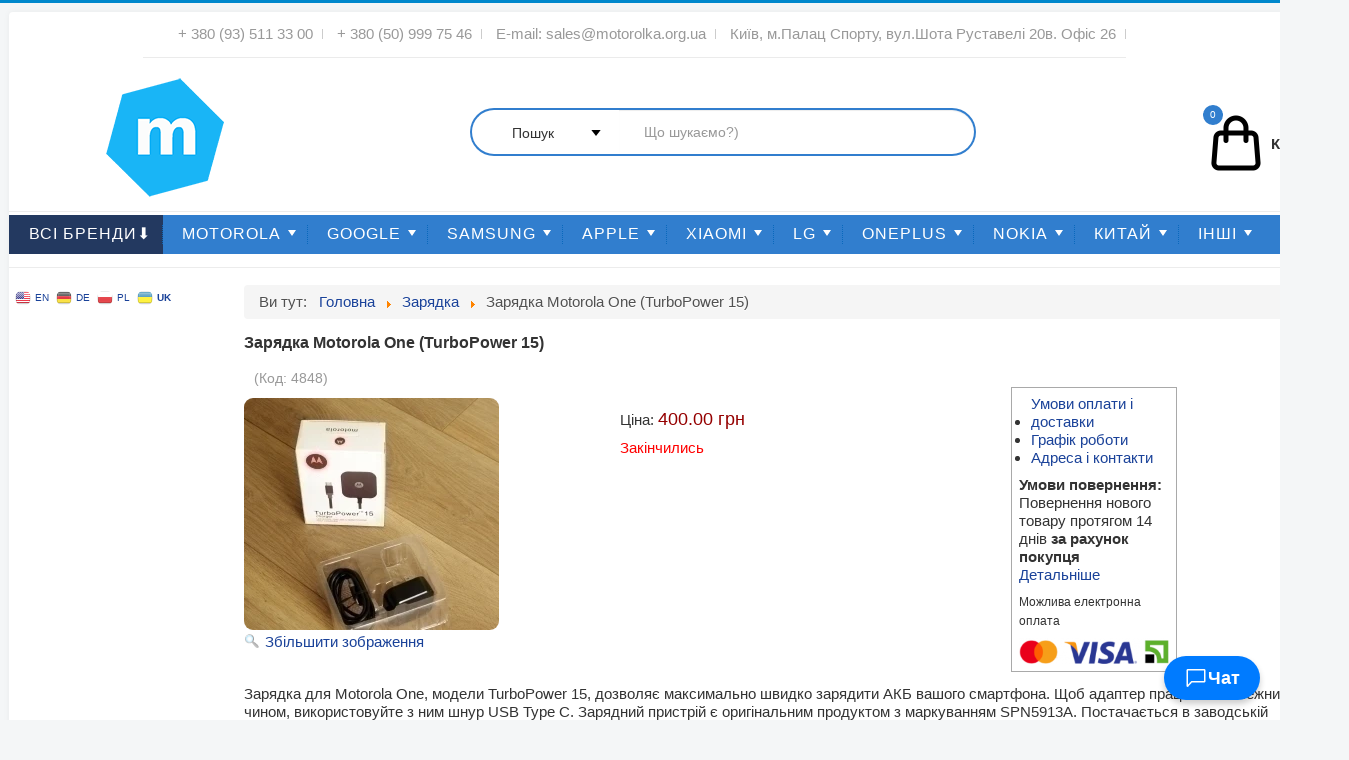

--- FILE ---
content_type: text/html; charset=utf-8
request_url: https://motorolka.org.ua/chargers/motorola-one-turbopower-15
body_size: 32561
content:





<!DOCTYPE html>
<html lang="ru-ru" dir="ltr">




<head><script>(function(w,i,g){w[g]=w[g]||[];if(typeof w[g].push=='function')w[g].push(i)})
(window,'GTM-KCQNWSW','google_tags_first_party');</script><script>(function(w,d,s,l){w[l]=w[l]||[];(function(){w[l].push(arguments);})('set', 'developer_id.dYzg1YT', true);
		w[l].push({'gtm.start':new Date().getTime(),event:'gtm.js'});var f=d.getElementsByTagName(s)[0],
		j=d.createElement(s);j.async=true;j.src='/42u6/';
		f.parentNode.insertBefore(j,f);
		})(window,document,'script','dataLayer');</script>

<meta name="viewport" content="width=device-width, initial-scale=1">


<!-- лого в лінках -->
<meta property="og:type" content="website" />
<meta property="og:site_name" content="Motorolka" />
<meta property="og:title" content="Motorolka — аксесуари для смартфонів" />
<meta property="og:description" content="Захисне скло, чохли, та інші аксесуари і деталі для смартфонів." />
<meta property="og:url" content="https://motorolka.org.ua/" />
<meta property="og:image" content="https://motorolka.org.ua/images/logo/motorolka.org.ua-i.png" />
<meta property="og:image:width" content="1200" />
<meta property="og:image:height" content="630" />




<link rel="manifest" href="/manifest.json">

<meta name="apple-mobile-web-app-title" content="motorolka">
<link rel="apple-touch-icon" href="/apple-touch-icon.png">
<link rel="apple-touch-icon" sizes="60x60" href="/apple-touch-icon-iphone-60x60.png">
<link rel="apple-touch-icon" sizes="76x76" href="/apple-touch-icon-ipad-76x76.png">
<link rel="apple-touch-icon" sizes="120x120" href="/apple-touch-icon-120x120.png">
<link rel="apple-touch-icon" sizes="152x152" href="/apple-touch-icon-152x152.png">
<link rel="apple-touch-icon" sizes="180x180" href="/apple-touch-icon-180x180.png">
<link rel="apple-touch-icon" sizes="192x192" href="/apple-touch-icon-192x192.png">
<link rel="apple-touch-icon" sizes="512x512" href="/apple-touch-icon-512x512.png">


<link rel="icon" type="image/svg+xml" href="/favicon.svg">
<link rel="icon" type="image/png" sizes="32x32" href="/favicon-32x32.png">
<link rel="icon" type="image/png" sizes="48x48" href="/favicon-48x48.png">
<link rel="icon" type="image/png" sizes="96x96" href="/favicon-96x96.png">
<link rel="icon" type="image/png" sizes="128x128" href="/favicon-128x128.png">
<link rel="icon" type="image/png" sizes="192x192" href="/favicon-192x192.png">
<link rel="icon" type="image/x-icon" href="/favicon.ico">






<div id="messagePopup" style="display: none; position: fixed; bottom: 20px; right: 20px; background: #fff; box-shadow: 0 4px 8px rgba(0, 0, 0, 0.2); border-radius: 10px; padding: 10px; z-index: 1000; opacity: 0; transform: translateY(20px); transition: opacity 0.3s ease, transform 0.3s ease;">
    <div style="display: flex; justify-content: space-between; align-items: center;">
        <span style="font-weight: bold;">Зв'язатись з нами:</span>
        <button onclick="if (!window.__cfRLUnblockHandlers) return false; closePopup()" aria-label="Закрити вікно" title="Закрити" role="button" style="background: none; border: none; font-size: 24px; cursor: pointer; font-weight: bold; color: #333;" data-cf-modified-f84ec75e5cb9d5015a5edd88-="">&times;</button>
    </div>
    <div style="margin-top: 10px; display: flex; gap: 10px;">
        <!-- Viber Button -->
        <a href="viber://chat?number=+380509997546" target="_blank" aria-label="Чат у Viber" title="Viber" style="text-decoration: none; display: flex; justify-content: center; align-items: center; width: 50px; height: 50px; background: #665cac; border-radius: 50%; transition: transform 0.3s ease, box-shadow 0.3s ease;" onmouseover="if (!window.__cfRLUnblockHandlers) return false; this.style.transform='scale(1.2)'; this.style.boxShadow='0 4px 10px rgba(0, 0, 0, 0.3)';" onmouseout="if (!window.__cfRLUnblockHandlers) return false; this.style.transform='scale(1)'; this.style.boxShadow='none';" data-cf-modified-f84ec75e5cb9d5015a5edd88-="">
            <img src="/images/logo/viber-l.png" alt="Viber" style="width: 30px; height: 30px; transition: transform 0.3s ease;" onmouseover="if (!window.__cfRLUnblockHandlers) return false; this.style.transform='scale(1.1)'" onmouseout="if (!window.__cfRLUnblockHandlers) return false; this.style.transform='scale(1)'" data-cf-modified-f84ec75e5cb9d5015a5edd88-="">
        </a>

        <!-- Telegram Button -->
        <a href="https://t.me/MotorolkaOrgUa" target="_blank" aria-label="Написати в Telegram" title="Telegram" style="text-decoration: none; display: flex; justify-content: center; align-items: center; width: 50px; height: 50px; background: #0088cc; border-radius: 50%; transition: transform 0.3s ease, box-shadow 0.3s ease;" onmouseover="if (!window.__cfRLUnblockHandlers) return false; this.style.transform='scale(1.2)'; this.style.boxShadow='0 4px 10px rgba(0, 0, 0, 0.3)';" onmouseout="if (!window.__cfRLUnblockHandlers) return false; this.style.transform='scale(1)'; this.style.boxShadow='none';" data-cf-modified-f84ec75e5cb9d5015a5edd88-="">
            <img src="/images/logo/telegram-l.png" alt="Telegram" style="width: 30px; height: 30px; transition: transform 0.3s ease;" onmouseover="if (!window.__cfRLUnblockHandlers) return false; this.style.transform='scale(1.1)'" onmouseout="if (!window.__cfRLUnblockHandlers) return false; this.style.transform='scale(1)'" data-cf-modified-f84ec75e5cb9d5015a5edd88-="">
        </a>

        <!-- Phone Button -->
        <a href="tel:0509997546" target="_blank" aria-label="Зателефонувати" title="Телефон" style="text-decoration: none; display: flex; justify-content: center; align-items: center; width: 50px; height: 50px; background: #4CAF50; border-radius: 50%; transition: transform 0.3s ease, box-shadow 0.3s ease;" onmouseover="if (!window.__cfRLUnblockHandlers) return false; this.style.transform='scale(1.2)'; this.style.boxShadow='0 4px 10px rgba(0, 0, 0, 0.3)';" onmouseout="if (!window.__cfRLUnblockHandlers) return false; this.style.transform='scale(1)'; this.style.boxShadow='none';" data-cf-modified-f84ec75e5cb9d5015a5edd88-="">
            <svg width="30" height="30" viewBox="0 0 24 24" fill="none" xmlns="http://www.w3.org/2000/svg" style="transition: transform 0.3s ease;" onmouseover="if (!window.__cfRLUnblockHandlers) return false; this.style.transform='scale(1.1)'" onmouseout="if (!window.__cfRLUnblockHandlers) return false; this.style.transform='scale(1)'" data-cf-modified-f84ec75e5cb9d5015a5edd88-="">
                <path d="M3 5C3 3.89543 3.89543 3 5 3H8.27924C8.70967 3 9.09181 3.27543 9.22792 3.68377L10.7257 8.17721C10.8831 8.64932 10.6694 9.16531 10.2243 9.38787L7.96701 10.5165C9.06925 12.9612 11.0388 14.9308 13.4835 16.033L14.6121 13.7757C14.8347 13.3306 15.3507 13.1169 15.8228 13.2743L20.3162 14.7721C20.7246 14.9082 21 15.2903 21 15.7208V19C21 20.1046 20.1046 21 19 21H18C9.71573 21 3 14.2843 3 6V5Z" fill="white"/>
            </svg>
        </a>
    </div>
</div>






<button id="popupTrigger" onclick="if (!window.__cfRLUnblockHandlers) return false; togglePopup(event)" aria-label="Відкрити чат з нами" title="Написати нам" style="position: fixed;
               bottom: 20px;
               right: 20px;
               background: #007bff;
               color: white;
               border: none;
               border-radius: 9999px;
               padding: 10px 20px;
               font-size: 18px;
               font-weight: bold;
               display: flex;
               align-items: center;
               gap: 10px;
               cursor: pointer;
               box-shadow: 0 4px 6px rgba(0, 0, 0, 0.2);
               transition: transform 0.2s ease, box-shadow 0.2s ease;" onmouseover="if (!window.__cfRLUnblockHandlers) return false; this.style.transform='scale(1.05)'; this.style.boxShadow='0 6px 12px rgba(0, 0, 0, 0.3)'" onmouseout="if (!window.__cfRLUnblockHandlers) return false; this.style.transform='scale(1)'; this.style.boxShadow='0 4px 6px rgba(0, 0, 0, 0.2)'" data-cf-modified-f84ec75e5cb9d5015a5edd88-="">
    <svg xmlns="http://www.w3.org/2000/svg"
         width="24" height="24"
         fill="none" viewBox="0 0 60 61">
        <path d="M52.12 7.625H7.87L6.03 9.53V52.1l3.18 1.31 10.52-11.47h32.39l1.84-1.91V9.53L52.12 7.625Zm-1.84 30.5H18.14l-2.38 2.6-6.04 6.6V11.44H50.28V38.13Z" fill="white"/>
    </svg>
    Чат
</button>


<script type="f84ec75e5cb9d5015a5edd88-text/javascript">
    if (window.location.pathname.startsWith('/checkout')) {
        document.getElementById('messagePopup').style.display = 'none';
        document.getElementById('popupTrigger').style.display = 'none';
    }

    function togglePopup(event) {
        event.stopPropagation();
        const popup = document.getElementById('messagePopup');
        if (popup.style.display === 'block') {
            closePopup();
        } else {
            openPopup();
        }
    }

    function openPopup() {
        const popup = document.getElementById('messagePopup');
        popup.style.display = 'block';
        setTimeout(() => {
            popup.style.opacity = 1;
            popup.style.transform = 'translateY(0)';
        }, 20);
        document.addEventListener('click', handleOutsideClick);
    }

    function closePopup() {
        const popup = document.getElementById('messagePopup');
        popup.style.opacity = 0;
        popup.style.transform = 'translateY(20px)';
        setTimeout(() => {
            popup.style.display = 'none';
        }, 300);
        document.removeEventListener('click', handleOutsideClick);
    }

    function handleOutsideClick(event) {
        const popup = document.getElementById('messagePopup');
        const trigger = document.getElementById('popupTrigger');
        if (!popup.contains(event.target) && event.target !== trigger) {
            closePopup();
        }
    }
</script>



  <meta charset="utf-8" />
	<base href="https://motorolka.org.ua/chargers/motorola-one-turbopower-15" />
	<meta name="description" content="Зарядка для Motorola One, моделі TurboPower 15 купити, ціна адаптер для Моторола Мото Ван, USB Type C, з маркуванням SPN5913A, енергоефективність VI" />
	<meta name="generator" content="Joomla! - Open Source Content Management" />
	<title>Зарядка Motorola One (TurboPower 15)</title>
	<link href="/templates/protostar/favicon.ico" rel="shortcut icon" type="image/vnd.microsoft.icon" />
	<link href="https://motorolka.org.ua/components/com_jshopping/css/default.css" rel="stylesheet" />
	<link href="https://motorolka.org.ua/components/com_jshopping/css/jquery.lightbox.css" rel="stylesheet" />
	<link href="https://motorolka.org.ua/components/com_jshopping/css/jquery.rating.css" rel="stylesheet" />
	<link href="/plugins/system/jce/css/content.css?54066f0b62f2387c1ed78659c88b44f9" rel="stylesheet" />
	<link href="/templates/protostar/css/template.css?54066f0b62f2387c1ed78659c88b44f9" rel="stylesheet" />
	<link href="https://motorolka.org.ua/modules/mod_jf_mmpro/assets/css/jf_mmpro.min.css" rel="stylesheet" />
	<style>

                body.site {
                        border-top: 3px solid #1a4299;
                        background-color: #beddf7;
                }
                a {
                        color: #1a4299;
                }
                .nav-list > .active > a,
                .nav-list > .active > a:hover,
                .dropdown-menu li > a:hover,
                .dropdown-menu .active > a,
                .dropdown-menu .active > a:hover,
                .nav-pills > .active > a,
                .nav-pills > .active > a:hover,
                .btn-primary {
                        background: #1a4299;
                }#jf_mmpro_1_panel,[data-jfmmpropanel="jf_mmpro_1_panel"]{display:block}
					#jf_mmpro_1 li a{height:44px;line-height:44px}
					[data-jfmmpropanel="jf_mmpro_1_panel"] .jf_mm_pro_panel_content{padding-top:0px}
					
					#jf_mmpro_1_panel .burger{background:#fbfbfb}
					#jf_mmpro_1_panel{background:}
					#jf_mmpro_1_panel.opened .burger{background:#020302}
					#jf_mmpro_1_panel.opened{background:#3d2e2e}
					
					[data-jfmmpropanel="jf_mmpro_1_panel"]{background:#ffffff}
					[data-jfmmpropanel="jf_mmpro_1_panel"] .jf_mm_pro_panel_title{color:rgba(21,17,17,0.93)}
					[data-jfmmpropanel="jf_mmpro_1_panel"] .jf_mm_pro_panel_title{background:#2745ad}
					
					#jf_mmpro_1 .jf_mm_pro{background:#ffffff}
					#jf_mmpro_1 li a{color:#0c1535}
					#jf_mmpro_1 li a:hover{background:}
					#jf_mmpro_1 li.parent>a .jf_mmpro_dropdown_icon i,
					#jf_mmpro_1 li a i{color:#6b6565}
					#jf_mmpro_1 li.jf_mm_pro_back>a{background:#f2f2f2}
					#jf_mmpro_1 li.jf_mm_pro_back>a i{color:#555555}
					#jf_mmpro_1 li.jf_mm_pro_back>a{color:#555555}
				position: absolute; margin-left: 15%; 
	</style>
	<script type="application/json" class="joomla-script-options new">{"csrf.token":"f55ee7fa7dc5329da6236f7b3589cb94","system.paths":{"root":"","base":""}}</script>
	<script src="/media/system/js/core.js?54066f0b62f2387c1ed78659c88b44f9" type="f84ec75e5cb9d5015a5edd88-text/javascript"></script>
	<script src="/media/jui/js/jquery.min.js?54066f0b62f2387c1ed78659c88b44f9" type="f84ec75e5cb9d5015a5edd88-text/javascript"></script>
	<script src="/media/jui/js/jquery-noconflict.js?54066f0b62f2387c1ed78659c88b44f9" type="f84ec75e5cb9d5015a5edd88-text/javascript"></script>
	<script src="/media/jui/js/jquery-migrate.min.js?54066f0b62f2387c1ed78659c88b44f9" type="f84ec75e5cb9d5015a5edd88-text/javascript"></script>
	<script src="/media/jui/js/bootstrap.min.js?54066f0b62f2387c1ed78659c88b44f9" type="f84ec75e5cb9d5015a5edd88-text/javascript"></script>
	<script src="https://motorolka.org.ua/components/com_jshopping/js/jquery/jquery.media.js" type="f84ec75e5cb9d5015a5edd88-text/javascript"></script>
	<script src="https://motorolka.org.ua/components/com_jshopping/js/functions.js" type="f84ec75e5cb9d5015a5edd88-text/javascript"></script>
	<script src="https://motorolka.org.ua/components/com_jshopping/js/validateForm.js" type="f84ec75e5cb9d5015a5edd88-text/javascript"></script>
	<script src="https://motorolka.org.ua/components/com_jshopping/js/jquery/jquery.lightbox.js" type="f84ec75e5cb9d5015a5edd88-text/javascript"></script>
	<script src="https://motorolka.org.ua/components/com_jshopping/js/jquery/jquery.MetaData.js" type="f84ec75e5cb9d5015a5edd88-text/javascript"></script>
	<script src="https://motorolka.org.ua/components/com_jshopping/js/jquery/jquery.rating.pack.js" type="f84ec75e5cb9d5015a5edd88-text/javascript"></script>
	<script src="/templates/protostar/js/template.js?1768690781" type="f84ec75e5cb9d5015a5edd88-text/javascript"></script>
	<script src="https://motorolka.org.ua/modules/mod_jf_mmpro/assets/js/modernizr-custom.js" type="f84ec75e5cb9d5015a5edd88-text/javascript"></script>
	<script src="https://motorolka.org.ua/modules/mod_jf_mmpro/assets/js/jf_mmpro.min.js" type="f84ec75e5cb9d5015a5edd88-text/javascript"></script>
	<script src="https://motorolka.org.ua/media/mod_gtranslate/js/fc.js" data-gt-orig-url="/chargers/motorola-one-turbopower-15" data-gt-orig-domain="motorolka.org.ua" data-gt-widget-id="177" defer type="f84ec75e5cb9d5015a5edd88-text/javascript"></script>
	<script type="f84ec75e5cb9d5015a5edd88-text/javascript">
function initJSlightBox(){
    jQuery("a.lightbox").lightBox({
        imageLoading: "https://motorolka.org.ua/components/com_jshopping/images/loading.gif",
        imageBtnClose: "https://motorolka.org.ua/components/com_jshopping/images/close.gif",
        imageBtnPrev: "https://motorolka.org.ua/components/com_jshopping/images/prev.gif",
        imageBtnNext: "https://motorolka.org.ua/components/com_jshopping/images/next.gif",
        imageBlank: "https://motorolka.org.ua/components/com_jshopping/images/blank.gif",
        txtImage: "Зображення",
        txtOf: "з"
    });
}
jQuery(function() { initJSlightBox(); });
					jQuery(document).ready(function($){
						$('#jf_mmpro_1').jf_mmpro({
							animationClasses: {classin:'jf_mm_pro_anim_in_2',classout:'jf_mm_pro_anim_out_2'},
							jf_backText: 'Назад ↩',
							jf_backIcon: ''
						});
						$(function(){
							var jf_mmpro_item_h		= $('#jf_mmpro_1 ul li a').height();
							// $('#jf_mmpro_1').css({'margin-top':-jf_mmpro_item_h});
							// $('#jf_mmpro_1 .jf_mm_pro').css({'margin-top':jf_mmpro_item_h});
						});
						$('#jf_mmpro_1 .jf_mm_pro_back,#jf_mmpro_1 .parent > a').on('click', function(e) {
							setTimeout(function() {
								var jf_height = $('#jf_mmpro_1').find('.jf_mm_pro').height()+50;
								$('#jf_mmpro_1').css({'height':jf_height});
							}, 500);
						});
						$('#jf_mmpro_1 .jf_mm_pro .parent > a').append('<span class="jf_mmpro_dropdown_icon">➾</span>');
					});
				window.gtranslateSettings = window.gtranslateSettings || {};window.gtranslateSettings['177'] = {"default_language":"uk","languages":["en","de","pl","uk"],"url_structure":"none","wrapper_selector":"#gt-wrapper-177","globe_size":60,"flag_size":16,"flag_style":"3d","custom_domains":null,"float_switcher_open_direction":"top","switcher_open_direction":"top","native_language_names":1,"add_new_line":1,"select_language_label":"Select Language","detect_browser_language":0,"custom_css":"","alt_flags":{"en":"usa"},"switcher_horizontal_position":"left","switcher_vertical_position":"bottom","horizontal_position":"inline","vertical_position":"inline","flags_location":"https:\/\/motorolka.org.ua\/media\/mod_gtranslate\/flags\/"};function do_nothing() { return; }
	</script>


<link href="/components/com_jshopping/js/arctic/jquery.arcticmodal-0.3.css" media="screen" rel="stylesheet" type="text/css" />
<script type="f84ec75e5cb9d5015a5edd88-text/javascript" src="/components/com_jshopping/js/arctic/jquery.arcticmodal-0.3.min.js"></script>
<link href="/static-js-css-pai/select2.min.css" rel="stylesheet" />
<script src="/static-js-css-pai/select2.min.js" type="f84ec75e5cb9d5015a5edd88-text/javascript"></script>



<script src="/static-js-css-pai/vue.global.prod.js" type="f84ec75e5cb9d5015a5edd88-text/javascript"></script>


</head>
<body class="site com_jshopping view- no-layout task-view itemid-304">



<div id="searchmyio" v-cloak>
        <div>
        <button data-tutorial-selector-id="searchButton" id="searchButton" @click="openSearchBlock" style="display: none;">Search</button>

        <span v-if="open">
            <div class="multi-search multi-theme-compact" style="z-index: 2147483647;" @click="closePopup()">

                <div class="multi-wrapper" @click="closePopup()">
                    <div @click.stop data-turbolinks="false" class="multi-layout multi-fontSmoothing multi-withQuery">
                        <div class="multi-header">
                            <form id="multi-form" accept-charset="UTF-8" method="get" class="multi-form"
                                                                @submit.prevent="handleSubmit" data-gtm-form-interact-id="0">



<div class="multi-icon multi-firstIcon multi-searchIcon">
    <svg class="multi-svg" viewBox="0 0 50 50">
        <!-- Magnifying glass circle -->
        <path class="multi-svg-path"
              d="M23 36c-7.2 0-13-5.8-13-13s5.8-13 13-13 13 5.8 13 13-5.8 13-13 13zm0-24c-6.1 0-11 4.9-11 11s4.9 11 11 11 11-4.9 11-11-4.9-11-11-11z"></path>
        <!-- Handle on the left side -->
        <path class="multi-svg-path" d="M12 32l-6 6 1.5 1.5 6-6z"></path>
    </svg>
</div>



                                <input v-model="query" @input="debouncedSearch" ref="newInput" type="text" name="q" id="q" class="multi-input" autocomplete="off" maxlength="90"
                                                                                @keydown.enter="handleEnter"
                                       spellcheck="false" data-gtm-form-interact-field-id="0">



<div class="multi-icon multi-closeIcon" @click="closePopup()">
    <svg @click="closePopup()" class="multi-svg" viewBox="0 0 50 50">
        <path class="multi-svg-path" d="M35.7 14.3c-0.5-0.5-1.3-0.5-1.8 0L25 22.2 16.1 13.3c-0.5-0.5-1.3-0.5-1.8 0s-0.5 1.3 0 1.8L22.2 25l-8.2 8.2c-0.5 0.5-0.5 1.3 0 1.8s1.3 0.5 1.8 0L25 27.8l8.2 8.2c0.5 0.5 1.3 0.5 1.8 0s0.5-1.3 0-1.8L27.8 25l8.2-8.2c0.5-0.5 0.5-1.3 0-1.8z" stroke-width="1.2"></path>
        <path class="multi-svg-path" d="M14.3 35.7c0.5 0.5 1.3 0.5 1.8 0L25 27.8l8.2 8.2c0.5 0.5 1.3 0.5 1.8 0s0.5-1.3 0-1.8L27.8 25l8.2-8.2c0.5-0.5 0.5-1.3 0-1.8s-1.3-0.5-1.8 0L25 22.2l-8.2-8.2c-0.5-0.5-1.3-0.5-1.8 0s-0.5 1.3 0 1.8L22.2 25l-8.2 8.2c-0.5 0.5-0.5 1.3 0 1.8z" stroke-width="1.2"></path>
    </svg>
</div>



                            </form>
                        </div>
                        <div v-if="query != ''" class="multi-results">
                            <div class="multi-grid">





<div class="multi-cell multi-sidebar">
    <div class="multi-filters">
        <div class="multi-taxons-container">


<div class="taxons-toggle" @click="toggleTaxons" v-if="isMobile">
    <span>Категорії</span>
    <span class="taxons-counter">{{ sortedCategories.length }}</span>
    <svg :class="{'rotated': taxonsExpanded}" width="12" height="12" viewBox="0 0 24 24">
        <path d="M7 10l5 5 5-5z" />
    </svg>
</div>

            <div class="multi-taxons" :class="{'expanded': taxonsExpanded || !isMobile}">
                <div>
                    <div class="multi-taxon multi-active" @click="openRith=true;">
                        <span>Всі знайдені</span>
                        <span class="multi-badge">{{ total }}</span>
                    </div>

                        <div v-for="category in sortedCategories" :key="category.id"
                        :class="['multi-taxon', curentCategory.category_id === category.id ? 'multi-active' : '']"
                        @click="openRith=false; curentCategory.category_id = category.id; getCurrentCategory(category);">

                        <span>{{ category.name }}</span>
                        <span class="multi-badge">{{ category.count }}</span>
                    </div>
                </div>
            </div>
        </div>
    </div>
</div>





                                <div v-if="openRith" class="multi-cell multi-lists">
                                    <div class="multi-grid">


                                        <div v-for="group in results.item_groups" :key="group.category.id" class="multi-cell">
                                            <a
                                                                                                href="#"
                                                                                                v-on:click.prevent.stop="openRith=false; curentCategory.category_id = group.category.id; getCurrentCategory(group.category);"
                                                                                                class="multi-title"
                                                                                         title="{{ group.category.name }}">
                                                <span :title="group.category.name">{{ group.category.name }}</span>
                                                <div class="multi-titleIcon">
                                                    <div class="multi-icon multi-arrow-rightIcon">
                                                        <svg class="multi-svg" viewBox="0 0 50 50">
                                                            <path class="multi-svg-path"
                                                                  d="M24.7 34.7l-1.4-1.4 8.3-8.3-8.3-8.3 1.4-1.4 9.7 9.7z"></path><path
                                                            class="multi-svg-path" d="M16 24h17v2H16z"></path>
                                                        </svg>
                                                    </div>
                                                </div>
                                            </a>

                                            <div v-for="(product, index) in group.items" :key="product.id">
                                                <div v-if="index < 4" class="multi-item">
                                                            <a :href="product.url" title="product.picture">
                                                                <div class="multi-thumbnail">
                                                                    <img class="multi-image"
                                                                         :src="product.picture" alt="product.picture">
                                                                </div>
                                                            </a>
                                                            <div class="multi-content">
                                                                <a :href="product.url" title="{{ product.name }}">
                                                                    <span :title="product.name">{{ product.name }}</span>
                                                                </a>
                                                                <div class="multi-snippet">
                                                                    <span class="multi-price" :title="product.price">{{ product.price }}<span
                                                                        class="multi-currency" :title="product.currency_id"> {{ product.currency_id }}</span></span>
                                                                </div>
                                                            </div>
                                                </div>
                                            </div>

                                            <div>
                                                <div
                                                                                                        class="multi-more"
                                                                                                        :title="(group.category.count - 4)"
                                                                                                         @click="openRith=false; curentCategory.category_id = group.category.id; getCurrentCategory(group.category);"
                                                                                                >
                                                                                                         {{ (group.category.count - 4 >= 0)?'та ще '+(group.category.count - 4)+' ...':'' }}
                                                                                                </div>
                                            </div>

                                        </div>


                                    </div>
                                </div>





<div v-if="!openRith" class="multi-cell multi-lists">
    <div class="multi-grid">
        <div class="multi-cell">
            <div class="multi-title">
                <span>{{ curentCategory.item_groups.category.name }}</span>
            </div>
            <div v-for="(citem, index) in curentCategory.item_groups.items" :key="'col1-'+citem.id">
                <div class="multi-item" v-if="index % 3 === 0">
                    <a :href="citem.url" title="citem.picture">
                        <div class="multi-thumbnail">
                            <img class="multi-image" :src="citem.picture" alt="citem.picture">
                        </div>
                    </a>
                    <div class="multi-content">
                        <a :href="citem.url" title="{{ citem.name }}"><span>{{ citem.name }}</span></a>
                        <div class="multi-snippet">
                            <span class="multi-price">{{ citem.price }}<span class="multi-currency"> {{ citem.currency_id }}</span></span>
                        </div>
                    </div>
                </div>
            </div>
        </div>

        <div class="multi-cell">
            <div v-for="(citem, index) in curentCategory.item_groups.items" :key="'col2-'+citem.id">
                <div class="multi-item" v-if="index % 3 === 1">
                    <a :href="citem.url" title="citem.picture">
                        <div class="multi-thumbnail">
                            <img class="multi-image" loading="lazy" :src="citem.picture" alt="citem.picture">
                        </div>
                    </a>
                    <div class="multi-content">
                        <a :href="citem.url" title="{{ citem.name }}"><span>{{ citem.name }}</span></a>
                        <div class="multi-snippet">
                            <span class="multi-price">{{ citem.price }}<span class="multi-currency"> {{ citem.currency_id }}</span></span>
                        </div>
                    </div>
                </div>
            </div>
        </div>

        <div class="multi-cell">
            <div v-for="(citem, index) in curentCategory.item_groups.items" :key="'col3-'+citem.id">
                <div class="multi-item" v-if="index % 3 === 2">
                    <a :href="citem.url" title="citem.picture">
                        <div class="multi-thumbnail">
                            <img class="multi-image" loading="lazy" :src="citem.picture" alt="citem.picture">
                        </div>
                    </a>
                    <div class="multi-content">
                        <a :href="citem.url" title="{{ citem.name }}"><span>{{ citem.name }}</span></a>
                        <div class="multi-snippet">
                            <span class="multi-price">{{ citem.price }}<span class="multi-currency"> {{ citem.currency_id }}</span></span>


                </div>
            </div>
        </div>
    </div>


                                                                                </div>


                                                                        </div>
                                                                </div>


                            </div>
                        </div>
                        <div></div>
                    </div>
                </div>
            </div>
        </span>
    </div>
</div>


<script type="f84ec75e5cb9d5015a5edd88-text/javascript">
const { createApp } = Vue;

createApp({
    data() {
        return {
            isActive: false,
            openRith: true,
            open: false,
            query: '',
            total: 0,
            debounceTimeout: null,
            results: {
                item_groups: {},
                categories: {},
            },
            curentCategory: {
                category_id: 0,
                item_groups: {},
            },
            taxonsExpanded: false,
            isMobile: false,
            scrollPosition: 0,
            scrollbarWidth: 0
        }
    },
    computed: {
        sortedCategories() {
            return Object.values(this.results.item_groups || {}).map(g => g.category).sort((a, b) => b.count - a.count);
        }
    },
    mounted() {
        if (window.location.href.includes('#/search/')) {
            this.openSearchBlock();
            const hash = window.location.hash;
            if (hash.startsWith('#/search/')) {
                this.query = decodeURIComponent(hash.replace('#/search/', ''));
                const event = new KeyboardEvent("keydown", {
                    key: "Enter",
                    bubbles: true
                });
                setTimeout(() => {
                    this.$refs.newInput?.dispatchEvent(event);
                }, 250);
            }
        }

        this.checkMobile();
        window.addEventListener('resize', this.checkMobile);

        this.scrollbarWidth = window.innerWidth - document.documentElement.clientWidth;
    },
    beforeUnmount() {
        window.removeEventListener('resize', this.checkMobile);
        this.lockBodyScroll(false);
    },
    methods: {
        lockBodyScroll(lock) {
            const body = document.body;
            const html = document.documentElement;

            if (lock) {
                this.scrollPosition = window.pageYOffset || html.scrollTop;

                body.classList.add('body-locked');
                body.style.top = `-${this.scrollPosition}px`;

                if (this.scrollbarWidth > 0) {
                    body.style.paddingRight = `${this.scrollbarWidth}px`;
                }
            } else {
                body.classList.remove('body-locked');
                body.style.top = '';
                body.style.paddingRight = '';

                window.scrollTo(0, this.scrollPosition);
            }
        },
        checkMobile() {
            const wasMobile = this.isMobile;
            this.isMobile = window.innerWidth < 768;

            if (wasMobile && !this.isMobile) {
                this.taxonsExpanded = true;
            }
            else if (!wasMobile && this.isMobile) {
                this.taxonsExpanded = false;
            }
        },
        toggleTaxons() {
            this.taxonsExpanded = !this.taxonsExpanded;
        },
        handleSubmit() {
            this.searchProducts();
        },
        clear() {
            this.query = '';
            this.results.item_groups = {};
            this.results.categories = {};
            this.openRith = true;
        },
        closePopup() {
            this.open = false;
            this.lockBodyScroll(false);
            this.clear();
        },
        getCurrentCategory(category) {
            let cat = {};
            for (let i = 0; i < Object.keys(this.results.item_groups).length; i++) {
                if (this.results.item_groups[i].category.id === category.id) {
                    cat = this.results.item_groups[i];
                    break;
                }
            }
            this.curentCategory.category_id = category.id;
            this.curentCategory.item_groups = cat;

            if (this.isMobile) {
                this.taxonsExpanded = false;
            }
        },
        handleEnter(event) {
            event.preventDefault();
            this.searchProducts();
        },
        async searchProducts() {
            try {
                const response = await fetch(`https://motorolka.org.ua/multisearch/searchProducts.php?search=${this.query}`);
                let res = await response.json();
                this.total = res.total;
                this.results = res.results;
                this.open = true;
                this.lockBodyScroll(true);

                if (!this.isMobile) {
                    this.taxonsExpanded = true;
                }
            } catch (error) {
                console.error('Помилка пошуку:', error);
            }
        },
        debounce(func, delay) {
            return (...args) => {
                clearTimeout(this.debounceTimeout);
                this.debounceTimeout = setTimeout(() => func.apply(this, args), delay);
            };
        },
        debouncedSearch() {
            this.debounce(this.searchProducts, 20)();
        },
        openSearchBlock() {
            this.open = true;
            this.lockBodyScroll(true);
            setTimeout(() => {
                this.$refs.newInput?.focus();
            }, 100);
        }
    }
}).mount('#searchmyio');
</script>

<style>

[v-cloak] {display: none;}
.multi-more{cursor:pointer;}
.multi-thumbnail {-webkit-box-pack: center;-ms-flex-pack: center;justify-content: center;border: 1px solid #eee;margin-right: 15px;width: 80px;height: 80px;position: static;}
.multi-svg {fill: inherit !important;width: inherit;height: inherit;}
.multi-title .multi-arrow-rightIcon {position: absolute;margin-left: 1px;width: 28px;height: 28px;}
.multi-layout {-webkit-box-flex: 1;-ms-flex-positive: 1;flex-grow: 1;}
.multi-fontSmoothing {-webkit-font-smoothing: antialiased;-moz-osx-font-smoothing: grayscale;}
.multi-wrapper {display: -webkit-box;display: -ms-flexbox;display: flex;margin: 0 auto;max-width: 1800px;}
.multi-withQuery .multi-header {-webkit-box-shadow: none;box-shadow: none;}
.multi-header {font-size: 16px;color: #000;position: relative;}
.multi-header {background: #fff;z-index: 1;}
.multi-theme-compact .multi-form, .multi-theme-compact .multi-results {max-width: none;}
.multi-form {display: block;position: relative;}
.multi-form, .multi-results {max-width: 1280px;margin: 0 auto;padding: 0 3%;}
.multi-searchIcon {top: 24px;left: 3.2%;width: 50px;height: 50px;}
.multi-icon {fill: #adb9c5;opacity: .5;position: absolute;display: inline-block;cursor: pointer;}
.multi-input[type=text], .multi-input[type=text]:focus, .multi-input[type=text]:hover {all: initial;font: inherit;font-size: 34px;font-weight: 400;font-style: normal;position: relative;background: none;border: none !important;color: #000;height: 90px;line-height: 40px;margin: 0;padding: 6px 55px 9px 64px;width: 100%;-webkit-box-sizing: border-box;box-sizing: border-box;}
.multi-closeIcon {top: 25px;right: 3%;width: 43px;height: 43px;opacity: .9;fill: #000;}
.multi-theme-compact .multi-results {margin-top: 0;}
.multi-theme-compact .multi-form, .multi-theme-compact .multi-results {max-width: none;}
.multi-results {margin-top: 5px;max-width: none;}
.multi-form, .multi-results {max-width: 1280px;margin: 0 auto;padding: 0 3%;}
.multi-grid {display: -webkit-box;display: -ms-flexbox;display: flex;-ms-flex-wrap: wrap;flex-wrap: wrap;margin: -55px 0 0 -60px;max-width: none;}
.multi-cell.multi-lists {-webkit-box-flex: 1;-ms-flex: 1;flex: 1;position: relative;}
.multi-cell {-webkit-box-flex: 0;-ms-flex: 0 0 100%;flex: 0 0 100%;margin: initial;padding: 53px 0 0 60px;-webkit-box-sizing: border-box;box-sizing: border-box;overflow: hidden;}
@media (min-width: 1261px) { .multi-cell {-webkit-box-flex: 0;-ms-flex: 0 0 33.3%;flex: 0 0 33.3%;} }
.multi-thumbnail, a.multi-item, div.multi-item {display: -webkit-box;display: -ms-flexbox;display: flex;-webkit-box-align: center;-ms-flex-align: center;align-items: center;}
a.multi-item, div.multi-item {margin-top: 18px;font-size: 15px;cursor: pointer;}
.multi-search a {border: 0;}
.multi-image {max-width: 100%;max-height: 100%;}
.multi-content {-webkit-box-flex: 1;-ms-flex: 1;flex: 1;overflow: hidden;}
.multi-snippet {color: rgba(0, 0, 0, .55);margin-top: 5px;cursor: text;}
.multi-price {color: rgba(0, 0, 0, .55);}
.multi-results{height: 90vh;overflow: auto;}
.multisearch body .multi-search {overflow-y: scroll;}
.multi-search {position: fixed;left: 0;right: 0;top: 0;bottom: 0;line-height: 20px;color: rgba(0, 0, 0, .9);font-size: 16px;text-rendering: optimizeLegibility;background: hsla(0, 0%, 95%, .97);-webkit-overflow-scrolling: touch;text-align: left;}
.multi-theme-compact {background: none;}
.multi-theme-compact .multi-wrapper {margin: 1% auto;max-width: 1320px;padding-left:1%;}
.multi-layout {-webkit-box-flex: 1;-ms-flex-positive: 1;flex-grow: 1;}
.multi-theme-compact .multi-layout {background: #fff;border-radius: 3px;-webkit-box-shadow: 0 1px 4px rgba(62, 57, 107, .35);box-shadow: 0 1px 4px rgba(62, 57, 107, .35);overflow: hidden;}
@media (min-width: 1261px) { .multi-cell {-webkit-box-flex: 0;-ms-flex: 0 0 33.3%;flex: 0 0 33.3%;} }
.multi-cell {-webkit-box-flex: 0;-ms-flex: 0 0 100%;flex: 0 0 100%;margin: initial;padding: 1% 0 0 1;-webkit-box-sizing: border-box;box-sizing: border-box;overflow: hidden;}
@media (min-width: 1261px) { .multi-cell {-webkit-box-flex: 0;-ms-flex: 0 0 33.3%;flex: 0 0 33.3%;} }
.multi-search a, .multi-search a:active, .multi-search a:hover {text-decoration: none;color: rgba(0, 0, 0, .9);font-weight: 400 !important;}
.multi-title, a.multi-title {display: block;border-bottom: 1px solid #e6e6e6;font-size: 26px;line-height: 29px;padding-bottom: 6px;}
.multi-titleIcon {display: inline-block;height: 21px;}
body {top: 0 !important;}
.multisearch body {padding-right: 15px;}
.multisearch, .multisearch body {position: absolute;overflow-y: hidden;width: 100%;height: 100%;-webkit-box-sizing: border-box;box-sizing: border-box;}
body {-webkit-font-smoothing: antialiased;-moz-osx-font-smoothing: grayscale;}
body {margin: 0;font-family: "Helvetica Neue", Helvetica, Arial, sans-serif;font-size: 15px;line-height: 18px;color: #333;background-color: #fff;}
body.site {border-top: 3px solid #08c;padding: 9px;background-color: #f4f6f7;}
div.multi-taxon {border-bottom: 1px solid #e3e4f6;padding: 12px 15px;display: flex;justify-content: space-between;align-items: center;font-size: 16px;line-height: 22px;cursor: pointer;transition: all 0.3s ease;background: white; margin: 0;}
div.multi-taxon:hover {box-shadow: 0 2px 6px rgba(0, 0, 0, 0.1) inset;}
div.multi-taxon.multi-active {background: #eff7ff;font-weight: 500;}
.multi-fontSmoothing {-webkit-font-smoothing: antialiased;-moz-osx-font-smoothing: grayscale;}
.multi-search {position: fixed;left: 0;right: 0;top: 0;bottom: 0;line-height: 20px;color: rgba(0, 0, 0, .9);font-size: 16px;text-rendering: optimizeLegibility;background: hsla(0, 0%, 95%, .97);-webkit-overflow-scrolling: touch;text-align: left;}
body {-webkit-font-smoothing: antialiased;-moz-osx-font-smoothing: grayscale;}
body {margin: 0;font-family: "Helvetica Neue", Helvetica, Arial, sans-serif;font-size: 15px;line-height: 18px;color: #333;background-color: #fff;}
html {font-size: 100%;-webkit-text-size-adjust: 100%;-ms-text-size-adjust: 100%;}
.multi-theme-compact {background: transparent !important;}

@media (max-width: 767px) {
    .multi-taxons-container {
        position: relative;
        padding: 0 15px;
        margin: 0 -15px;
    }

    .taxons-toggle {
        display: flex;
        align-items: center;
        padding: 12px 15px;
        background: #f5f5f5;
        border-radius: 4px;
        cursor: pointer;
        width: calc(100% - 30px);
        margin: 0 15px 8px 15px;
    }

    .taxons-toggle-content {
        display: flex;
        align-items: center;
    }

    .taxons-counter {
        display: inline-block;
        margin-left: 70%;
        background-color: #08c;
        color: white;
        border-radius: 50%;
        width: 22px;
        height: 22px;
        text-align: center;
        line-height: 22px;
        font-size: 12px;
    }

    .taxons-arrow {
        margin-left: 12px;
        transition: transform 0.3s ease;
        width: 20px;
        height: 20px;
        display: flex;
        align-items: center;
        justify-content: center;
    }

    .taxons-arrow svg {
        width: 100%;
        height: 100%;
    }

    .taxons-arrow.rotated {
        transform: rotate(180deg);
    }

    .multi-taxons {
        max-height: 0;
        overflow: hidden;
        transition: max-height 0.3s ease;
        background: #fff;
        width: calc(100% - 30px);
        margin: 0 15px;
    }

    .multi-taxons.expanded {
        max-height: 500px;
        box-shadow: none;
    }

    .multi-taxon {
        padding: 12px 15px;
        border-bottom: 1px solid #eee;
        margin: 0;
    }

    .multi-taxon:last-child {
        border-bottom: none;
        border-radius: 0 0 4px 4px;
    }

    .multi-taxon:hover {
        box-shadow: 0 2px 6px rgba(0, 0, 0, 0.1) inset;
    }
}

@media (min-width: 768px) {
    .taxons-toggle {
        display: none;
    }

    .multi-taxons {
        display: block !important;
        background: transparent;
        padding: 0;
        margin: 0;
        width: auto;
    }

    .multi-taxon {
        padding: 12px 15px;
    }
}

body.body-locked {
    overflow: hidden !important;
    position: fixed;
    width: 100%;
    height: 100%;
}

body.body-locked {
    -webkit-overflow-scrolling: auto;
}


html {
    scrollbar-width: none;
    -ms-overflow-style: none;
    overflow-y: scroll;
}

html::-webkit-scrollbar {
    display: none;
}

body.body-locked {
    overflow: hidden;
    position: fixed;
    width: 100%;
    height: 100%;
}

body {
    width: 100%;
    overflow-x: hidden;
}

</style>




<div class="body">
<style type="text/css">

        .control-group select {

    height: 28px;
    *margin-top: 4px;
    line-height: 0px !important;

}
 select {

    height: 28px;
    *margin-top: 4px;
    line-height: 28px !important;

}
 .item-414 .nav-child {

}
 .item-726 .nav-child {
        right: 50% !important;
}
 .item-774 .nav-child {
        right: 50% !important;

}
 .item-1405 .nav-child {
        right: 50% !important;
}
 .item-652 .nav-child {
        right: 50% !important;

}
 .item-728 .nav-child {
        right: 50% !important;
}
.item-725 .nav-child {
        right: 50% !important;
}
.item-828 .nav-child {
        right: 50% !important;
}
.control-group select {
    height: 28px;
    *margin-top: 4px;
    line-height: 20px !important;
}
.icon-first:before {
        content: "←";
}
.icon-last:before {
        content: "→";
}
.icon-chevron-left:before, .icon-leftarrow:before, .icon-arrow-left:before {
    content: "←";
}
.icon-chevron-right:before, .icon-rightarrow:before, .icon-arrow-right:before {
    content: "→";
}
.icon-next:before, .icon-forward:before {
    content: ">";
}
.icon-previous:before, .icon-backward:before {
    content: "<";
}
.header-contact {
    position: relative;
    height: 45px;
    line-height: 45px;
    border-bottom: 1px solid #ebebeb;
    font-size: 13px !important;
    margin: 0 10%;
        display: inline-block;
    color:#999999;
}
.jshop_ajaxsearch select {
    -webkit-appearance: none !important;
    -moz-appearance: none !important;
    appearance: none !important;
    background: url(/images/sort-down.png) 85% no-repeat !important;
}
</style>



        <div class="container">

                <header class="header">
                        <nav class="header-contact">
                                <div id="contact-link"><ul>
                                        <li class="contact_phone">


                                    <a href="tel:+ 380 (93) 511 33 00" class="dropdown" title="+ 380 (93) 511 33 00">+ 380 (93) 511 33 00</a>
                                </li>
                                        <li class="contact_phone">


                                        <a href="tel:+ 380 (50) 999 75 46" class="dropdown" title="+ 380 (50) 999 75 46">+ 380 (50) 999 75 46</a>
                                </li>
                                        <li class="contact_phone">


                                          E-mail: <a href="mailto:sales@motorolka.org.ua" title="sales@motorolka.org.ua">sales@motorolka.org.ua</a>
                                </li>
                                <li class="contact_phone">


                                           <a href="/contacts" title="Київ, м.Палац Спорту, вул.Шота Руставелі 20в. Офіс 26"> Київ, м.Палац Спорту, вул.Шота Руставелі 20в. Офіс 26</a>
                                </li>
                                 </ul></div>


                                                                         <div class="top_card__mob" style="float: right;">
                                                        		<div class="moduletableyeft">

					<p>В корзине</p>
		
			      <span id = "jshop_quantity_products">0</span>&nbsp;<?php// print JText::_('PRODUCTS')?>

<style>
.moduletableyeft {
  position: absolute;
}
.moduletableyeft p {
  display: none;

}
#jshop_quantity_products {
     color: #fff;
    background: #317ece;
    width: 20px;
    height: 20px;
    border-radius: 100%;
    text-align: center;
    display: inline-block;
    font-size: 10px;
    top: -8px;
    right: -13px;
    position: absolute;
    line-height: 20px;
    font-weight: 400;
}

</style>

		</div>

			<div class="module">
			<div>
				<div>
					<div>
											<ul class="nav menu mod-list">
<li class="item-400"><a href="/cart"  title="Icons8 Shopping Bag 30"><img src="/images/icons8-shopping-bag-30.png" alt="Icons8 Shopping Bag 30" width="60" height="60" /><span class="image-title">Кошик</span></a></li></ul>
					</div>
				</div>
			</div>
		</div>
	
                                        </div>
                                                                </nav>
                        <div class="header-inner">



                                <div class="header-home">
                                        <div class="logo-home">
                                                <a class="brand pull-left" href="/" title="Motorolka.org.ua I">

                                                <br><img src="https://motorolka.org.ua/images/logo/motorolka.org.ua-i.png" alt="Купити деталі і аксесуари для телефонів Motorola Moto, Google Pixel, Xiaomi alt="Motorolka.org.ua I" width="230" height="124" />

                                                                                                </a>
                                        </div>
                                        <div class="search-home">
                                                <div class="jshop_ajaxsearch" onclick="if (!window.__cfRLUnblockHandlers) return false; document.getElementById('searchButton').click();" onkeyup="if (!window.__cfRLUnblockHandlers) return false; document.getElementById('searchButton').click();" onfocus="if (!window.__cfRLUnblockHandlers) return false; document.getElementById('searchButton').click();" data-cf-modified-f84ec75e5cb9d5015a5edd88-="">



<form id="searchFormJoomla1" name="searchForm" method="get" action="/search/result" onsubmit="if (!window.__cfRLUnblockHandlers) return false; return false;" autocomplete="off" data-cf-modified-f84ec75e5cb9d5015a5edd88-="">
    <select id="show_categories_filter" name="acategory_id" class="inputbox">
        <option value="0" selected="selected">Пошук</option>
    </select>
    <input type="text" class="inputbox" placeholder="Що шукаємо?)" name="search" id="jshop_search" value="">
</form>


                                                        <div id="search-result"></div>
                                                </div>
                                        </div>
                                        <div class="card-block">
                                                                                                <div class="top_card" >
                                                        		<div class="moduletableyeft">

					<p>В корзине</p>
		
			      <span id = "jshop_quantity_products">0</span>&nbsp;<?php// print JText::_('PRODUCTS')?>

<style>
.moduletableyeft {
  position: absolute;
}
.moduletableyeft p {
  display: none;

}
#jshop_quantity_products {
     color: #fff;
    background: #317ece;
    width: 20px;
    height: 20px;
    border-radius: 100%;
    text-align: center;
    display: inline-block;
    font-size: 10px;
    top: -8px;
    right: -13px;
    position: absolute;
    line-height: 20px;
    font-weight: 400;
}

</style>

		</div>

			<div class="module">
			<div>
				<div>
					<div>
											<ul class="nav menu mod-list">
<li class="item-400"><a href="/cart"  title="Icons8 Shopping Bag 30"><img src="/images/icons8-shopping-bag-30.png" alt="Icons8 Shopping Bag 30" width="60" height="60" /><span class="image-title">Кошик</span></a></li></ul>
					</div>
				</div>
			</div>
		</div>
	
                                                </div>
                                                
                                        </div>
                                </div>




                                <div class="header-search pull-right">
                                        
                                </div>

                        </div>

                </header>
        <div class="header-mob">

                 <div class="mob-menu jf_mm_pro_panelBtn" id="jf_mmpro_1_panel">
                        <span></span>
                        <span></span>
                        <span></span>
                 </div>
                 <div ><a href="/" title="Motorolka.org.ua"><img src="https://motorolka.org.ua/images/logo/motorolka.org.ua.png"  width="80px;" alt="Motorolka.org.ua" class="logo-mob" height="54"></a></div>
                 <div class="icons-mob">
                                <a href="/cart" title="Wb22">
                                <img src="/images/logo/wb22.png" alt="Wb22" style="width: 36px; height: 36px;" width="128" height="128"></a>

                                                                                <div class="top_card" >
                                                        		<div class="moduletableyeft">

					<p>В корзине</p>
		
			      <span id = "jshop_quantity_products">0</span>&nbsp;<?php// print JText::_('PRODUCTS')?>

<style>
.moduletableyeft {
  position: absolute;
}
.moduletableyeft p {
  display: none;

}
#jshop_quantity_products {
     color: #fff;
    background: #317ece;
    width: 20px;
    height: 20px;
    border-radius: 100%;
    text-align: center;
    display: inline-block;
    font-size: 10px;
    top: -8px;
    right: -13px;
    position: absolute;
    line-height: 20px;
    font-weight: 400;
}

</style>

		</div>

			<div class="module">
			<div>
				<div>
					<div>
											<ul class="nav menu mod-list">
<li class="item-400"><a href="/cart"  title="Icons8 Shopping Bag 30"><img src="/images/icons8-shopping-bag-30.png" alt="Icons8 Shopping Bag 30" width="60" height="60" /><span class="image-title">Кошик</span></a></li></ul>
					</div>
				</div>
			</div>
		</div>
	
                                                </div>
                                                                 </div>
      </div>
      <div class="search-home search-mobh" >
                                                <div class="jshop_ajaxsearch" onclick="if (!window.__cfRLUnblockHandlers) return false; document.getElementById('searchButton').click();" onkeyup="if (!window.__cfRLUnblockHandlers) return false; document.getElementById('searchButton').click();" onfocus="if (!window.__cfRLUnblockHandlers) return false; document.getElementById('searchButton').click();" data-cf-modified-f84ec75e5cb9d5015a5edd88-="">





                                                        <form id="searchFormJoomla2" name="searchForm" method="get" action="/search/result" autocomplete="off">
                                                                <select id="show_categories_filter" name="" class="inputbox" onchange="if (!window.__cfRLUnblockHandlers) return false; document.getElementById('rez').value=value" onclick="if (!window.__cfRLUnblockHandlers) return false; document.getElementById('searchButton').click();" onkeyup="if (!window.__cfRLUnblockHandlers) return false; document.getElementById('searchButton').click();" onfocus="if (!window.__cfRLUnblockHandlers) return false; document.getElementById('searchButton').click();" data-cf-modified-f84ec75e5cb9d5015a5edd88-="">
                                                                        <option value="0" selected="selected">Пошук</option>
                                                                </select>
                                                                <input type="text" class="inputbox" placeholder="Що шукаємо?)" onkeyup="if (!window.__cfRLUnblockHandlers) return false; document.getElementById('searchButton').click();" onfocus="if (!window.__cfRLUnblockHandlers) return false; document.getElementById('searchButton').click();" name="search" id="jshop_search" value="" data-cf-modified-f84ec75e5cb9d5015a5edd88-="">
                                            </form>



                    </div>
                </div>
                            <div class="head_bott" >

                                                <nav class="fest_catalog jf_mm_pro_panelBtn" id="jf_mmpro_1_panel">  motorola</nav>
                        <nav class="top_menu" >

                        <ul class="nav menu mod-list">
<li class="item-411"><a href="https://motorolka.org.ua/list.php"  title="Всі бренди⬇️">Всі бренди⬇️</a></li><li class="item-1850 deeper parent"><a href="https://motorolka.org.ua/list.php"  title="Motorola">Motorola</a><ul class="nav-child unstyled small"><li class="item-1726 deeper parent"><a href="/№"  title="2023">2023</a><ul class="nav-child unstyled small"><li class="item-1727"><a href="/moto-g13"  title="Moto G13">Moto G13</a></li><li class="item-1728"><a href="/moto-g23"  title="Moto G23">Moto G23</a></li><li class="item-1729"><a href="/moto-g53"  title="Moto G53">Moto G53</a></li></ul></li><li class="item-1613 deeper parent"><a href="#"  title="2022">2022</a><ul class="nav-child unstyled small"><li class="item-1614"><a href="/moto-g32"  title="Moto G32">Moto G32</a></li><li class="item-1674"><a href="/moto-g22"  title="Moto G22">Moto G22</a></li><li class="item-1687"><a href="/moto-g-stylus-2022"  title="Moto G Stylus 5g">Moto G Stylus 5g</a></li><li class="item-1636"><a href="/edge-30-pro"  title="Edge 30 Pro">Edge 30 Pro</a></li><li class="item-1846"><a href="/edge-30"  title="Edge 30">Edge 30</a></li><li class="item-1633"><a href="/motorola-edge-plus-2022"  title="Edge Plus">Edge Plus</a></li><li class="item-1711"><a href="/edge-2022"  title="Edge 2022">Edge 2022</a></li></ul></li><li class="item-1367 deeper parent"><a href="#"  title="2021">2021</a><ul class="nav-child unstyled small"><li class="item-1368"><a href="/one-5g-ace"  title="One 5G Ace">One 5G Ace</a></li><li class="item-1616"><a href="/one-5g-uw-ace"  title="One 5g UW Ace">One 5g UW Ace</a></li><li class="item-1512"><a href="/moto-g-play-2021"  title="Moto G Play">Moto G Play</a></li><li class="item-1528"><a href="/moto-g100"  title="Moto G100">Moto G100</a></li><li class="item-1529"><a href="/moto-g60"  title="Moto G60">Moto G60</a></li><li class="item-1595"><a href="/moto-g60s"  title="Moto G60s">Moto G60s</a></li><li class="item-1556"><a href="/moto-g50"  title="Moto G50">Moto G50</a></li><li class="item-1542"><a href="/moto-g40"  title="Moto G40 Fusion">Moto G40 Fusion</a></li><li class="item-1576"><a href="/moto-g30"  title="Moto G30">Moto G30</a></li><li class="item-1554"><a href="/moto-g20"  title="Moto G20">Moto G20</a></li><li class="item-1552"><a href="/moto-g10"  title="Moto G10">Moto G10</a></li><li class="item-1605"><a href="/moto-g-stylus-2021"  title="Moto G Stylus">Moto G Stylus</a></li><li class="item-1532"><a href="/moto-e20"  title="Moto E20">Moto E20</a></li><li class="item-1534"><a href="/moto-e7-power"  title="Moto E7 Power">Moto E7 Power</a></li><li class="item-1607"><a href="/moto-e7i-power"  title="Moto E7i Power">Moto E7i Power</a></li><li class="item-1618"><a href="/motorola-g-pure"  title="G Pure">G Pure</a></li><li class="item-1638"><a href="/motorola-edge-2021"  title="Edge 2021">Edge 2021</a></li></ul></li><li class="item-1122 deeper parent"><a href="#"  title="2020">2020</a><ul class="nav-child unstyled small"><li class="item-1371"><a href="/moto-g-5g"  title="Moto G 5G">Moto G 5G</a></li><li class="item-1448"><a href="/moto-g-5g-plus"  title="Moto G 5g Plus">Moto G 5g Plus</a></li><li class="item-1394"><a href="/moto-g-stylus-2020"  title="Moto G Stylus">Moto G Stylus</a></li><li class="item-1468"><a href="/moto-g-power"  title="Moto G Power">Moto G Power</a></li><li class="item-1398"><a href="/moto-g-pro"  title="Moto G Pro">Moto G Pro</a></li><li class="item-1444"><a href="/moto-g-fast"  title="Moto G Fast">Moto G Fast</a></li><li class="item-1279"><a href="/moto-g9"  title="Moto G9">Moto G9</a></li><li class="item-1282"><a href="/moto-g9-play"  title="Moto G9 Play">Moto G9 Play</a></li><li class="item-1277"><a href="/moto-g9-plus"  title="Moto G9 Plus">Moto G9 Plus</a></li><li class="item-1275"><a href="/moto-g9-power"  title="Moto G9 Power">Moto G9 Power</a></li><li class="item-1124"><a href="/moto-g8"  title="Moto G8">Moto G8</a></li><li class="item-1129"><a href="/moto-g8-power"  title="Moto G8 Power">Moto G8 Power</a></li><li class="item-1474"><a href="/moto-g8-power-lite"  title="Moto G8 Power Lite">Moto G8 Power Lite</a></li><li class="item-1599"><a href="/motorola-one-5g"  title="One 5g">One 5g</a></li><li class="item-1601"><a href="/one-5g-uw"  title="One 5g UW">One 5g UW</a></li><li class="item-1269"><a href="/motorola-one-hyper"  title="One Hyper">One Hyper</a></li><li class="item-1283"><a href="/moto-one-fusion"  title="One Fusion">One Fusion</a></li><li class="item-1287"><a href="/moto-e7-plus"  title="Moto E7 Plus">Moto E7 Plus</a></li><li class="item-1625"><a href="/moto-e7"  title="Moto E7">Moto E7</a></li><li class="item-1285"><a href="/moto-e6s"  title="Moto E6s">Moto E6s</a></li><li class="item-1483"><a href="/motorola-edge-plus"  title="Edge Plus 2020">Edge Plus 2020</a></li><li class="item-1271"><a href="/motorola-edge"  title="Edge 2020">Edge 2020</a></li></ul></li><li class="item-621 deeper parent"><a href="/№"  title="2019">2019</a><ul class="nav-child unstyled small"><li class="item-1128"><a href="/moto-g8-plus"  title="Moto G8 Plus">Moto G8 Plus</a></li><li class="item-1121"><a href="/moto-g8-play"  title="Moto G8 Play">Moto G8 Play</a></li><li class="item-823"><a href="/moto-one-action"  title="One Action">One Action</a></li><li class="item-1130"><a href="/moto-one-vision"  title="One Vision">One Vision</a></li><li class="item-1132"><a href="/moto-one-macro"  title="One Macro">One Macro</a></li><li class="item-1134"><a href="/moto-one-zoom"  title="One Zoom">One Zoom</a></li><li class="item-623"><a href="/moto-g7"  title="Moto G7">Moto G7</a></li><li class="item-622"><a href="/moto-g7-play"  title="Moto G7 Play">Moto G7 Play</a></li><li class="item-624"><a href="/moto-g7-plus"  title="Moto G7 Plus">Moto G7 Plus</a></li><li class="item-821"><a href="/moto-g7-power"  title="Moto G7 Power">Moto G7 Power</a></li><li class="item-817"><a href="/moto-e6"  title="Moto E6">Moto E6</a></li><li class="item-1440"><a href="/moto-e6-plus"  title="Moto E6 Plus">Moto E6 Plus</a></li><li class="item-815"><a href="/moto-z4"  title="Moto Z4">Moto Z4</a></li></ul></li><li class="item-416 deeper parent"><a href="/"  title="2018">2018</a><ul class="nav-child unstyled small"><li class="item-605"><a href="/one-p30-play"  title="One">One</a></li><li class="item-608"><a href="/one-p40-note"  title="One Power">One Power</a></li><li class="item-429"><a href="/moto-x4"  title="Moto X4">Moto X4</a></li><li class="item-430"><a href="/moto-g6"  title="Moto G6">Moto G6</a></li><li class="item-431"><a href="/moto-g6-plus"  title="Moto G6 Plus">Moto G6 Plus</a></li><li class="item-466"><a href="/moto-g6-play"  title="Moto G6 Play">Moto G6 Play</a></li><li class="item-467"><a href="/moto-e5"  title="Moto E5">Moto E5</a></li><li class="item-468"><a href="/moto-e5-plus"  title="Moto E5 Plus">Moto E5 Plus</a></li><li class="item-469"><a href="/moto-e5-play"  title="Moto E5 Play">Moto E5 Play</a></li><li class="item-470"><a href="/moto-z3-play"  title="Moto Z3 Play">Moto Z3 Play</a></li><li class="item-523"><a href="/moto-z3"  title="Moto Z3">Moto Z3</a></li></ul></li><li class="item-417 deeper parent"><a href="/"  title="2017">2017</a><ul class="nav-child unstyled small"><li class="item-426"><a href="/moto-g5"  title="Moto G5">Moto G5</a></li><li class="item-427"><a href="/moto-g5-plus"  title="Moto G5 Plus">Moto G5 Plus</a></li><li class="item-428"><a href="/moto-g5s"  title="Moto G5s">Moto G5s</a></li><li class="item-487"><a href="/moto-g5s-plus"  title="Moto G5s Plus">Moto G5s Plus</a></li><li class="item-488"><a href="/moto-e4"  title="Moto E4">Moto E4</a></li><li class="item-489"><a href="/moto-e4-plus"  title="Moto E4 Plus">Moto E4 Plus</a></li><li class="item-492"><a href="/moto-c"  title="Moto C">Moto C</a></li><li class="item-493"><a href="/moto-c-plus"  title="Moto C Plus">Moto C Plus</a></li><li class="item-490"><a href="/moto-z2-play"  title="Moto Z2 Play">Moto Z2 Play</a></li><li class="item-491"><a href="/moto-z2-force"  title="Moto Z2 Force">Moto Z2 Force</a></li></ul></li><li class="item-418 deeper parent"><a href="/"  title="2016">2016</a><ul class="nav-child unstyled small"><li class="item-423"><a href="/moto-g4"  title="Moto G4">Moto G4</a></li><li class="item-424"><a href="/moto-g4-plus"  title="Moto G4 Plus">Moto G4 Plus</a></li><li class="item-425"><a href="/moto-g4-play"  title="Moto G4 Play">Moto G4 Play</a></li><li class="item-494"><a href="/moto-z"  title="Moto Z">Moto Z</a></li><li class="item-495"><a href="/moto-z-force"  title="Moto Z Force">Moto Z Force</a></li><li class="item-496"><a href="/moto-z-play"  title="Moto Z Play">Moto Z Play</a></li><li class="item-497"><a href="/moto-m"  title="Moto M">Moto M</a></li><li class="item-498"><a href="/moto-e3"  title="Moto E3">Moto E3</a></li></ul></li><li class="item-419 deeper parent"><a href="/"  title="2015">2015</a><ul class="nav-child unstyled small"><li class="item-420"><a href="/turbo2"  title="Droid Turbo 2">Droid Turbo 2</a></li><li class="item-421"><a href="/moto-g3"  title="Moto G3">Moto G3</a></li><li class="item-422"><a href="/moto-e2"  title="Moto E2">Moto E2</a></li><li class="item-499"><a href="/moto-x-play"  title="Moto X Play">Moto X Play</a></li><li class="item-500"><a href="/moto-x-style"  title="Moto X Style">Moto X Style</a></li></ul></li><li class="item-465 deeper parent"><a href="#"  title="2014">2014</a><ul class="nav-child unstyled small"><li class="item-472"><a href="/droid-turbo"  title="Droid Turbo 1">Droid Turbo 1</a></li><li class="item-473"><a href="/moto-g2"  title="Moto G2">Moto G2</a></li><li class="item-474"><a href="/moto-x2"  title="Moto X2">Moto X2</a></li><li class="item-501"><a href="/moto-e"  title="Moto E">Moto E</a></li><li class="item-502"><a href="/nexus-6"  title="Nexus 6">Nexus 6</a></li></ul></li><li class="item-475 deeper parent"><a href="#"  title="2013">2013</a><ul class="nav-child unstyled small"><li class="item-476"><a href="/moto-x"  title="Moto X">Moto X</a></li><li class="item-477"><a href="/moto-g"  title="Moto G">Moto G</a></li><li class="item-478"><a href="/droid-maxx"  title="Droid Maxx">Droid Maxx</a></li><li class="item-505"><a href="/droid-mini"  title="Droid Mini">Droid Mini</a></li><li class="item-504"><a href="/droid-ultra"  title="Droid Ultra">Droid Ultra</a></li></ul></li><li class="item-479 deeper parent"><a href="#"  title="2012">2012</a><ul class="nav-child unstyled small"><li class="item-480"><a href="/atrix-hd"  title="Atrix HD">Atrix HD</a></li><li class="item-507"><a href="/droid-4"  title="Droid 4">Droid 4</a></li><li class="item-509"><a href="/razr-m"  title="Razr M">Razr M</a></li><li class="item-510"><a href="/razr-i"  title="Razr I">Razr I</a></li><li class="item-511"><a href="/razr-hd"  title="Razr HD">Razr HD</a></li><li class="item-512"><a href="/razr-hd-maxx"  title="Razr HD Maxx">Razr HD Maxx</a></li><li class="item-508"><a href="/photon-q"  title="Photon Q">Photon Q</a></li></ul></li><li class="item-483 deeper parent"><a href="#"  title="2011">2011</a><ul class="nav-child unstyled small"><li class="item-482"><a href="/droid-bionic"  title="Droid Bionic">Droid Bionic</a></li><li class="item-514"><a href="/droid-3"  title="Droid 3">Droid 3</a></li><li class="item-517"><a href="/droid-pro"  title="Droid Pro">Droid Pro</a></li><li class="item-518"><a href="/photon-4g"  title="Photon">Photon</a></li><li class="item-519"><a href="/xprt"  title="XPRT">XPRT</a></li><li class="item-506"><a href="/razr"  title="Droid Razr">Droid Razr</a></li><li class="item-515"><a href="/razr-maxx"  title="Razr Maxx">Razr Maxx</a></li><li class="item-513"><a href="/atrix-4g"  title="Atrix 4G">Atrix 4G</a></li><li class="item-516"><a href="/droid-x2"  title="Droid X2">Droid X2</a></li><li class="item-481"><a href="/atrix-2"  title="Atrix 2">Atrix 2</a></li></ul></li><li class="item-520 deeper parent"><a href="#"  title="2010">2010</a><ul class="nav-child unstyled small"><li class="item-521"><a href="/defy"  title="Defy">Defy</a></li><li class="item-524"><a href="/droid-2"  title="Droid 2">Droid 2</a></li><li class="item-927"><a href="/bravo"  title="Bravo">Bravo</a></li><li class="item-1056"><a href="/droid-x"  title="Droid X">Droid X</a></li></ul></li><li class="item-625 deeper parent"><a href="/old-motorola"  title="201x">201x</a><ul class="nav-child unstyled small"><li class="item-626"><a href="/old-motorola"  title="інші Motorola">інші Motorola</a></li></ul></li></ul></li><li class="item-412 deeper parent"><a href="/search/result?acategory_id=0&amp;setsearchdata=1&amp;search_type=exact&amp;category_id=0&amp;include_subcat=0&amp;search=google"  title="Google">  Google</a><ul class="nav-child unstyled small"><li class="item-1830 deeper parent"><a href="#"  title="2024">2024</a><ul class="nav-child unstyled small"><li class="item-1837"><a href="/pixel-8a"  title="Pixel 8a">Pixel 8a</a></li><li class="item-1831"><a href="/pixel-9a"  title="Pixel 9a">Pixel 9a</a></li><li class="item-1832"><a href="/pixel-9"  title="Pixel 9">Pixel 9</a></li><li class="item-1833"><a href="/pixel-9-pro"  title="Pixel 9 Pro">Pixel 9 Pro</a></li><li class="item-1847"><a href="/pixel-9-pro-xl"  title="Pixel 9 Pro XL">Pixel 9 Pro XL</a></li></ul></li><li class="item-1733 deeper parent"><a href="#"  title="2023">2023</a><ul class="nav-child unstyled small"><li class="item-1734"><a href="/pixel-7a"  title="Pixel 7a">Pixel 7a</a></li><li class="item-1768"><a href="/pixel-8"  title="Pixel 8">Pixel 8</a></li><li class="item-1767"><a href="/pixel-8-pro"  title="Pixel 8 Pro">Pixel 8 Pro</a></li></ul></li><li class="item-1539 deeper parent"><a href="#"  title="2022">2022</a><ul class="nav-child unstyled small"><li class="item-1540"><a href="/pixel-6a"  title="Pixel 6a">Pixel 6a</a></li><li class="item-1670"><a href="/pixel-7"  title="Pixel 7">Pixel 7</a></li><li class="item-1671"><a href="/pixel-7-pro"  title="Pixel 7 Pro">Pixel 7 Pro</a></li></ul></li><li class="item-1520 deeper parent"><a href="#"  title="2021">2021</a><ul class="nav-child unstyled small"><li class="item-1526"><a href="/pixel-5a-5g"  title="Pixel 5a 5G">Pixel 5a 5G</a></li><li class="item-1521"><a href="/google-pixel-6"  title="Pixel 6">Pixel 6</a></li><li class="item-1524"><a href="/google-pixel-6-pro"  title="Pixel 6 Pro">Pixel 6 Pro</a></li></ul></li><li class="item-1201 deeper parent"><a href="#"  title="2020">2020</a><ul class="nav-child unstyled small"><li class="item-1273"><a href="/pixel-5g"  title="Pixel 5">Pixel 5</a></li><li class="item-1202"><a href="/pixel-4a"  title="Pixel 4a">Pixel 4a</a></li><li class="item-1257"><a href="/pixel-4a-5g"  title="Pixel 4a 5G">Pixel 4a 5G</a></li></ul></li><li class="item-948 deeper parent"><a href="#"  title="2019">2019</a><ul class="nav-child unstyled small"><li class="item-1000"><a href="/pixel-4"  title="Pixel 4">Pixel 4</a></li><li class="item-1001"><a href="/pixel-4-xl"  title="Pixel 4 XL">Pixel 4 XL</a></li><li class="item-949"><a href="/pixel-3a"  title="Pixel 3a">Pixel 3a</a></li><li class="item-950"><a href="/pixel-3a-xl"  title="Pixel 3a XL">Pixel 3a XL</a></li></ul></li><li class="item-444 deeper parent"><a href="/"  title="2018">2018</a><ul class="nav-child unstyled small"><li class="item-445"><a href="/pixel-3"  title="Pixel 3">Pixel 3</a></li><li class="item-446"><a href="/pixel-3-xl"  title="Pixel 3 XL">Pixel 3 XL</a></li></ul></li><li class="item-432 deeper parent"><a href="/"  title="2017">2017</a><ul class="nav-child unstyled small"><li class="item-433"><a href="/pixel-2"  title="Pixel 2">Pixel 2</a></li><li class="item-434"><a href="/pixel-2-xl"  title="Pixel 2 XL">Pixel 2 XL</a></li></ul></li><li class="item-436 deeper parent"><a href="/"  title="2016">2016</a><ul class="nav-child unstyled small"><li class="item-437"><a href="/pixel-5"  title="Pixel 1">Pixel 1</a></li><li class="item-438"><a href="/pixel-xl"  title="Pixel XL">Pixel XL</a></li></ul></li><li class="item-440 deeper parent"><a href="/"  title="2015">2015</a><ul class="nav-child unstyled small"><li class="item-443"><a href="/nexus-6p"  title="Nexus 6p">Nexus 6p</a></li><li class="item-601"><a href="/nexus-5x"  title="Nexus 5x">Nexus 5x</a></li></ul></li><li class="item-583 deeper parent"><a href="#"  title="2014">2014</a><ul class="nav-child unstyled small"><li class="item-584"><a href="/nexus-6"  title="Nexus 6">Nexus 6</a></li></ul></li><li class="item-585 deeper parent"><a href="#"  title="2013">2013</a><ul class="nav-child unstyled small"><li class="item-586"><a href="/nexus-5"  title="Nexus 5">Nexus 5</a></li></ul></li><li class="item-587 deeper parent"><a href="#"  title="2012">2012</a><ul class="nav-child unstyled small"><li class="item-588"><a href="/nexus-4"  title="Nexus 4">Nexus 4</a></li></ul></li></ul></li><li class="item-414 deeper parent"><a href="#"  title="Samsung">Samsung</a><ul class="nav-child unstyled small"><li class="item-1713 deeper parent"><a href="#"  title="2023">2023</a><ul class="nav-child unstyled small"><li class="item-1714"><a href="/galaxy-a24"  title="Galaxy A24">Galaxy A24</a></li></ul></li><li class="item-1499 deeper parent"><a href="#"  title="2021">2021</a><ul class="nav-child unstyled small"><li class="item-1570"><a href="/galaxy-a22"  title="Galaxy A22">Galaxy A22</a></li><li class="item-1500"><a href="/galaxy-a02s"  title="Galaxy A02s">Galaxy A02s</a></li><li class="item-1549"><a href="/galaxy-a02"  title="Galaxy A02">Galaxy A02</a></li></ul></li><li class="item-1374 deeper parent"><a href="#"  title="2020">2020</a><ul class="nav-child unstyled small"><li class="item-1611"><a href="/galaxy-s20"  title="Galaxy S20">Galaxy S20</a></li><li class="item-1485"><a href="/galaxy-s20-plus"  title="Galaxy S20+">Galaxy S20+</a></li><li class="item-1504"><a href="/galaxy-s20-ultra"  title="Galaxy S20 Ultra">Galaxy S20 Ultra</a></li><li class="item-1572"><a href="/galaxy-s20-fe"  title="Galaxy S20 FE">Galaxy S20 FE</a></li><li class="item-1839"><a href="/galaxy-s20-fe-5g"  title="Galaxy S20 FE 5g">Galaxy S20 FE 5g</a></li><li class="item-1506"><a href="/galaxy-note-20"  title="Galaxy Note 20">Galaxy Note 20</a></li><li class="item-1597"><a href="/note-20-ultra"  title="Galaxy Note 20 Ultra">Galaxy Note 20 Ultra</a></li><li class="item-1430"><a href="/galaxy-note-10-lite"  title="Galaxy Note 10 Lite">Galaxy Note 10 Lite</a></li><li class="item-1375"><a href="/galaxy-m21"  title="Galaxy M21">Galaxy M21</a></li><li class="item-1564"><a href="/galaxy-a31"  title="Galaxy A31">Galaxy A31</a></li><li class="item-1432"><a href="/galaxy-a21s"  title="Galaxy A21s">Galaxy A21s</a></li><li class="item-1518"><a href="/galaxy-a12"  title="Galaxy A12">Galaxy A12</a></li><li class="item-1459"><a href="/samsung-galaxy-a01"  title="Galaxy A01">Galaxy A01</a></li></ul></li><li class="item-903 deeper parent"><a href="#"  title="2019">2019</a><ul class="nav-child unstyled small"><li class="item-1140"><a href="/galaxy-s10"  title="Galaxy S10">Galaxy S10</a></li><li class="item-1442"><a href="/samsung-galaxy-s10-plus"  title="Galaxy S10+">Galaxy S10+</a></li><li class="item-1516"><a href="/galaxy-s10e"  title="Galaxy S10e">Galaxy S10e</a></li><li class="item-1510"><a href="/galaxy-note-10"  title="Galaxy Note 10">Galaxy Note 10</a></li><li class="item-1514"><a href="/galaxy-note-10-plus"  title="Galaxy Note 10+">Galaxy Note 10+</a></li><li class="item-1136"><a href="/galaxy-a70-2019"  title="Galaxy A70">Galaxy A70</a></li><li class="item-1305"><a href="/samsung-galaxy-a51"  title="Galaxy A51">Galaxy A51</a></li><li class="item-904"><a href="/galaxy-a50-2019"  title="Galaxy A50">Galaxy A50</a></li><li class="item-1261"><a href="/galaxy-a50s"  title="Galaxy A50s">Galaxy A50s</a></li><li class="item-1138"><a href="/galaxy-a40-2019"  title="Galaxy A40">Galaxy A40</a></li><li class="item-992"><a href="/galaxy-a30-2019"  title="Galaxy A30">Galaxy A30</a></li><li class="item-1155"><a href="/galaxy-a30s"  title="Galaxy A30s">Galaxy A30s</a></li><li class="item-997"><a href="/galaxy-a20-2019"  title="Galaxy A20">Galaxy A20</a></li><li class="item-1259"><a href="/galaxy-a20s"  title="Galaxy A20s">Galaxy A20s</a></li><li class="item-1153"><a href="/galaxy-a10"  title="Galaxy A10">Galaxy A10</a></li><li class="item-995"><a href="/galaxy-a10s"  title="Galaxy A10s">Galaxy A10s</a></li><li class="item-1372"><a href="/galaxy-m30s"  title="Galaxy M30s">Galaxy M30s</a></li><li class="item-1379"><a href="/galaxy-m30"  title="Galaxy M30">Galaxy M30</a></li><li class="item-1378"><a href="/galaxy-m20"  title="Galaxy M20">Galaxy M20</a></li><li class="item-1361"><a href="/samsung-galaxy-m10"  title="Galaxy M10">Galaxy M10</a></li></ul></li><li class="item-691 deeper parent"><a href="#"  title="2018">2018</a><ul class="nav-child unstyled small"><li class="item-737"><a href="/galaxy-s9"  title="Galaxy S9">Galaxy S9</a></li><li class="item-743"><a href="/galaxy-s9-plus"  title="Galaxy S9 Plus">Galaxy S9 Plus</a></li><li class="item-739"><a href="/galaxy-note-9"  title="Galaxy Note 9">Galaxy Note 9</a></li><li class="item-702"><a href="/galaxy-a9"  title="Galaxy A9">Galaxy A9</a></li><li class="item-772"><a href="/galaxy-a8-plus"  title="Galaxy A8 Plus">Galaxy A8 Plus</a></li><li class="item-690"><a href="/galaxy-a8"  title="Galaxy A8">Galaxy A8</a></li><li class="item-1028"><a href="/galaxy-a7-2018"  title="Galaxy A7">Galaxy A7</a></li><li class="item-799"><a href="/galaxy-a6"  title="Galaxy A6">Galaxy A6</a></li><li class="item-802"><a href="/galaxy-a6-plus-2018"  title="Galaxy A6 Plus">Galaxy A6 Plus</a></li><li class="item-713"><a href="/galaxy-j8"  title="Galaxy J8">Galaxy J8</a></li><li class="item-804"><a href="/galaxy-j8-plus-2018"  title="Galaxy J8 Plus">Galaxy J8 Plus</a></li><li class="item-1193"><a href="/galaxy-j7-2018"  title="Galaxy J7">Galaxy J7</a></li><li class="item-695"><a href="/galaxy-j6"  title="Galaxy J6">Galaxy J6</a></li><li class="item-801"><a href="/galaxy-j6-plus-20018"  title="Galaxy J6 Plus">Galaxy J6 Plus</a></li><li class="item-701"><a href="/galaxy-j4"  title="Galaxy J4">Galaxy J4</a></li><li class="item-1024"><a href="/galaxy-j4-plus-2018"  title="Galaxy J4 Plus">Galaxy J4 Plus</a></li><li class="item-1232"><a href="/galaxy-j2-core-2018"  title="Galaxy J2 Core">Galaxy J2 Core</a></li></ul></li><li class="item-522 deeper parent"><a href="#"  title="2017">2017</a><ul class="nav-child unstyled small"><li class="item-627"><a href="/galaxy-s8"  title="Galaxy S8">Galaxy S8</a></li><li class="item-717"><a href="/galaxy-s8-plus"  title="Galaxy S8 Plus">Galaxy S8 Plus</a></li><li class="item-735"><a href="/galaxy-note-8"  title="Galaxy Note 8">Galaxy Note 8</a></li><li class="item-791"><a href="/galaxy-j3-2017"  title="Galaxy J3">Galaxy J3</a></li><li class="item-1365"><a href="/galaxy-j3-prime-2017"  title="Galaxy J3 Prime">Galaxy J3 Prime</a></li><li class="item-715"><a href="/galaxy-j5-2017"  title="Galaxy J5">Galaxy J5</a></li><li class="item-789"><a href="/galaxy-j7-2017"  title="Galaxy J7">Galaxy J7</a></li><li class="item-719"><a href="/galaxy-a3-2017"  title="Galaxy A3">Galaxy A3</a></li><li class="item-796"><a href="/samsung-galaxy-a5-2017"  title="Galaxy A5">Galaxy A5</a></li><li class="item-795"><a href="/samsung-galaxy-a7-2017"  title="Galaxy A7">Galaxy A7</a></li></ul></li><li class="item-674 deeper parent"><a href="#"  title="2016">2016</a><ul class="nav-child unstyled small"><li class="item-689"><a href="/galaxy-s7"  title="Galaxy S7">Galaxy S7</a></li><li class="item-675"><a href="/galaxy-s7-edge"  title="Galaxy S7 Edge">Galaxy S7 Edge</a></li><li class="item-921"><a href="/galaxy-s7-active"  title="Galaxy S7 Active">Galaxy S7 Active</a></li><li class="item-733"><a href="/galaxy-note-7"  title="Galaxy Note 7">Galaxy Note 7</a></li><li class="item-851"><a href="/galaxy-j7-2016"  title="Galaxy J7">Galaxy J7</a></li><li class="item-849"><a href="/galaxy-j5-2016"  title="Galaxy J5">Galaxy J5</a></li><li class="item-1094"><a href="/galaxy-j5-prime-2016"  title="Galaxy J5 Prime">Galaxy J5 Prime</a></li><li class="item-747"><a href="/samsung-galaxy-j3-2016"  title="Galaxy J3">Galaxy J3</a></li><li class="item-956"><a href="/galaxy-j1-2016"  title="Galaxy J1">Galaxy J1</a></li><li class="item-806"><a href="/galaxy-a3-2016"  title="Galaxy A3">Galaxy A3</a></li><li class="item-808"><a href="/galaxy-a5-2016"  title="Galaxy A5">Galaxy A5</a></li><li class="item-1177"><a href="/galaxy-a7-2016"  title="Galaxy A7">Galaxy A7</a></li><li class="item-1743"><a href="/galaxy-tab-a-2016"  title="Galaxy Tab A 7.0">Galaxy Tab A 7.0</a></li><li class="item-1759"><a href="/gear-s3-frontier"  title="Gear S3 frontier">Gear S3 frontier</a></li><li class="item-1760"><a href="/gear-s3-classic"  title="Gear S3 classic">Gear S3 classic</a></li></ul></li><li class="item-710 deeper parent"><a href="#"  title="2015">2015</a><ul class="nav-child unstyled small"><li class="item-781"><a href="/galaxy-s6"  title="Galaxy S6">Galaxy S6</a></li><li class="item-853"><a href="/galaxy-s6-edge"  title="Galaxy S6 Edge">Galaxy S6 Edge</a></li><li class="item-1108"><a href="/galaxy-s6-edge-plus"  title="Galaxy S6 Edge +">Galaxy S6 Edge +</a></li><li class="item-711"><a href="/galaxy-note-5"  title="Galaxy Note 5">Galaxy Note 5</a></li><li class="item-783"><a href="/galaxy-a7-2015"  title="Galaxy A7">Galaxy A7</a></li><li class="item-925"><a href="/galaxy-a5-2015"  title="Galaxy A5">Galaxy A5</a></li><li class="item-785"><a href="/galaxy-a3-2015"  title="Galaxy A3">Galaxy A3</a></li><li class="item-919"><a href="/galaxy-s5-neo"  title="Galaxy S5 Neo">Galaxy S5 Neo</a></li><li class="item-934"><a href="/samsung-galaxy-e5-2015"  title="Galaxy E5">Galaxy E5</a></li><li class="item-1096"><a href="/galaxy-j7-2015"  title="Galaxy J7">Galaxy J7</a></li><li class="item-1098"><a href="/galaxy-j5-2015"  title="Galaxy J5">Galaxy J5</a></li><li class="item-1092"><a href="/galaxy-j1-2015"  title="Galaxy J1">Galaxy J1</a></li></ul></li><li class="item-448 deeper parent"><a href="#"  title="2014">2014</a><ul class="nav-child unstyled small"><li class="item-663"><a href="/galaxy-s5"  title="Galaxy S5">Galaxy S5</a></li><li class="item-878"><a href="/galaxy-s5-active"  title="Galaxy S5 Active">Galaxy S5 Active</a></li><li class="item-449"><a href="/galaxy-note-4"  title="Galaxy Note 4">Galaxy Note 4</a></li><li class="item-917"><a href="/galaxy-mega-2"  title="Galaxy Mega 2">Galaxy Mega 2</a></li><li class="item-1032"><a href="/galaxy-core-2"  title="Galaxy Core II">Galaxy Core II</a></li><li class="item-855"><a href="/galaxy-core-prime"  title="Galaxy Core Prime">Galaxy Core Prime</a></li><li class="item-1222"><a href="/samsung-galaxy-grand-prime"  title="Galaxy Grand Prime">Galaxy Grand Prime</a></li><li class="item-1318"><a href="/galaxy-avant-g386"  title="Galaxy Avant">Galaxy Avant</a></li></ul></li><li class="item-707 deeper parent"><a href="/2013"  title="2013">2013</a><ul class="nav-child unstyled small"><li class="item-847"><a href="/galaxy-s4"  title="Galaxy S4">Galaxy S4</a></li><li class="item-708"><a href="/galaxy-note-3"  title="Galaxy Note 3">Galaxy Note 3</a></li><li class="item-1008"><a href="/galaxy-mega"  title="Galaxy Mega">Galaxy Mega</a></li><li class="item-1195"><a href="/core-duos"  title="Core Duos">Core Duos</a></li></ul></li><li class="item-679 deeper parent"><a href="#"  title="2012">2012</a><ul class="nav-child unstyled small"><li class="item-680"><a href="/galaxy-note-2"  title="Galaxy Note 2">Galaxy Note 2</a></li><li class="item-965"><a href="/galaxy-s3"  title="Galaxy S3">Galaxy S3</a></li></ul></li><li class="item-870 deeper parent"><a href="#"  title="2011">2011</a><ul class="nav-child unstyled small"><li class="item-871"><a href="/galaxy-s2"  title="Galaxy S2">Galaxy S2</a></li><li class="item-874"><a href="/galaxy-s2-plus"  title="Galaxy S2 Plus">Galaxy S2 Plus</a></li></ul></li><li class="item-889 deeper parent"><a href="#"  title="Планшет">Планшет</a><ul class="nav-child unstyled small"><li class="item-890"><a href="/galaxy-tab-3"  title="Galaxy Tab 3">Galaxy Tab 3</a></li><li class="item-1267"><a href="/galaxy-note-n8000"  title="Galaxy Note 10.1">Galaxy Note 10.1</a></li></ul></li><li class="item-1699"><a href="/samsung-miscl"  title="Samsung інші">Samsung інші</a></li></ul></li><li class="item-642 deeper parent"><a href="#"  title="Apple">Apple</a><ul class="nav-child unstyled small"><li class="item-1824 deeper parent"><a href="#"  title="2022">2022</a><ul class="nav-child unstyled small"><li class="item-1825"><a href="/iphone-14-plus"  title="iPhone 14 Plus">iPhone 14 Plus</a></li></ul></li><li class="item-1663 deeper parent"><a href="#"  title="2021">2021</a><ul class="nav-child unstyled small"><li class="item-1664"><a href="/iphone-13"  title="iPhone 13">iPhone 13</a></li><li class="item-1689"><a href="/iphone-13-mini"  title="iPhone 13 Mini">iPhone 13 Mini</a></li><li class="item-1787"><a href="/iphone-13-pro"  title="iPhone 13 Pro">iPhone 13 Pro</a></li><li class="item-1751"><a href="/iphone-13-pro-max"  title="iPhone 13 Pro Max">iPhone 13 Pro Max</a></li></ul></li><li class="item-1387 deeper parent"><a href="#"  title="2020">2020</a><ul class="nav-child unstyled small"><li class="item-1389"><a href="/iphone-12"  title="iPhone 12">iPhone 12</a></li><li class="item-1388"><a href="/iphone-12-pro"  title="iPhone 12 Pro">iPhone 12 Pro</a></li><li class="item-1392"><a href="/iphone-12-pro-max"  title="iPhone 12 Pro Max">iPhone 12 Pro Max</a></li><li class="item-1502"><a href="/iphone-12-mini"  title="iPhone 12 mini">iPhone 12 mini</a></li><li class="item-1495"><a href="/iphone-se-2020"  title="iPhone SE 2">iPhone SE 2</a></li></ul></li><li class="item-1245 deeper parent"><a href="#"  title="2019">2019</a><ul class="nav-child unstyled small"><li class="item-1246"><a href="/apple-iphone-11"  title="iPhone 11">iPhone 11</a></li><li class="item-1481"><a href="/iphone-11-pro"  title="iPhone 11 Pro">iPhone 11 Pro</a></li><li class="item-1349"><a href="/iphone-11-pro-max"  title="iPhone 11 Pro Max">iPhone 11 Pro Max</a></li></ul></li><li class="item-704 deeper parent"><a href="#"  title="2018">2018</a><ul class="nav-child unstyled small"><li class="item-705"><a href="/iphone-xs-max"  title="iPhone XS Max">iPhone XS Max</a></li><li class="item-1115"><a href="/iphone-xs"  title="iPhone XS">iPhone XS</a></li><li class="item-984"><a href="/iphone-xr"  title="iPhone XR">iPhone XR</a></li></ul></li><li class="item-749 deeper parent"><a href="#"  title="2017">2017</a><ul class="nav-child unstyled small"><li class="item-963"><a href="/iphone-x"  title="iPhone X">iPhone X</a></li><li class="item-750"><a href="/iphone-8"  title="iPhone 8">iPhone 8</a></li><li class="item-937"><a href="/iphone-8-plus"  title="iPhone 8 Plus">iPhone 8 Plus</a></li></ul></li><li class="item-650 deeper parent"><a href="#"  title="2016">2016</a><ul class="nav-child unstyled small"><li class="item-651"><a href="/iphone-7"  title="iPhone 7">iPhone 7</a></li><li class="item-810"><a href="/iphone-7-plus"  title="iPhone 7 Plus">iPhone 7 Plus</a></li><li class="item-834"><a href="/iphone-se"  title="iPhone SE">iPhone SE</a></li><li class="item-1738"><a href="/apple-watch-series-1"  title="Watch S1 38мм">Watch S1 38мм</a></li></ul></li><li class="item-643 deeper parent"><a href="#"  title="2015">2015</a><ul class="nav-child unstyled small"><li class="item-832"><a href="/iphone-6s"  title="iPhone 6s">iPhone 6s</a></li><li class="item-644"><a href="/iphone-6s-plus"  title="iPhone 6s Plus">iPhone 6s Plus</a></li></ul></li><li class="item-682 deeper parent"><a href="#"  title="2014">2014</a><ul class="nav-child unstyled small"><li class="item-683"><a href="/iphone-6"  title="iPhone 6">iPhone 6</a></li><li class="item-797"><a href="/iphone-6-plus"  title="iPhone 6 Plus">iPhone 6 Plus</a></li></ul></li><li class="item-671 deeper parent"><a href="#"  title="2013">2013</a><ul class="nav-child unstyled small"><li class="item-672"><a href="/iphone-5s"  title="iPhone 5s">iPhone 5s</a></li><li class="item-685"><a href="/iphone-5c"  title="iPhone 5c">iPhone 5c</a></li></ul></li><li class="item-778 deeper parent"><a href="#"  title="2012">2012</a><ul class="nav-child unstyled small"><li class="item-779"><a href="/iphone-5"  title="iPhone 5">iPhone 5</a></li><li class="item-1073"><a href="/ipod-touch-4g"  title="iPod Touch 4g">iPod Touch 4g</a></li><li class="item-1740"><a href="/ipad-mini-1"  title="iPad Mini 1">iPad Mini 1</a></li></ul></li><li class="item-721 deeper parent"><a href="#"  title="2011">2011</a><ul class="nav-child unstyled small"><li class="item-723"><a href="/iphone-4s"  title="iPhone 4s">iPhone 4s</a></li></ul></li><li class="item-1016 deeper parent"><a href="#"  title="2010">2010</a><ul class="nav-child unstyled small"><li class="item-1017"><a href="/iphone-4"  title="iPhone 4">iPhone 4</a></li></ul></li><li class="item-976 deeper parent"><a href="/iphone-3g"  title="2008">2008</a><ul class="nav-child unstyled small"><li class="item-978"><a href="/iphone-3g"  title="iPhone 3g">iPhone 3g</a></li><li class="item-1323"><a href="/ipod-nano-5"  title="iPod Nano 5">iPod Nano 5</a></li></ul></li><li class="item-1363 deeper parent"><a href="#"  title="2007">2007</a><ul class="nav-child unstyled small"><li class="item-1470"><a href="/ipod-nano-3"  title="iPod Nano 3">iPod Nano 3</a></li></ul></li><li class="item-1703"><a href="/apple-misc"  title="інші Apple">інші Apple</a></li></ul></li><li class="item-728 deeper parent"><a href="#"  title="Xiaomi">Xiaomi</a><ul class="nav-child unstyled small"><li class="item-1771 deeper parent"><a href="#"  title="2023">2023</a><ul class="nav-child unstyled small"><li class="item-1772"><a href="/redmi-note-12-4g"  title="Redmi Note 12 4g">Redmi Note 12 4g</a></li></ul></li><li class="item-1580 deeper parent"><a href="#"  title="2022">2022</a><ul class="nav-child unstyled small"><li class="item-1581"><a href="/redmi-note-11"  title="Redmi Note 11">Redmi Note 11</a></li><li class="item-1593"><a href="/redmi-10c"  title="Redmi 10c">Redmi 10c</a></li></ul></li><li class="item-1684 deeper parent"><a href="#"  title="2021">2021</a><ul class="nav-child unstyled small"><li class="item-1685"><a href="/redmi-9t"  title="Redmi 9T">Redmi 9T</a></li></ul></li><li class="item-1536 deeper parent"><a href="#"  title="2020">2020</a><ul class="nav-child unstyled small"><li class="item-1537"><a href="/redmi-9c"  title="Redmi 9c">Redmi 9c</a></li><li class="item-1550"><a href="/redmi-9a"  title="Redmi 9a">Redmi 9a</a></li><li class="item-1624"><a href="/xiaomi-redmi-note-9"  title="Redmi Note 9">Redmi Note 9</a></li><li class="item-1815"><a href="/redmi-note-10x-4g"  title="Redmi Note 10x 4g">Redmi Note 10x 4g</a></li><li class="item-1682"><a href="/poco-m3"  title="Poco M3">Poco M3</a></li></ul></li><li class="item-969 deeper parent"><a href="#"  title="2019">2019</a><ul class="nav-child unstyled small"><li class="item-1199"><a href="/xiaomi-mi-9-se"  title="Mi 9 SE">Mi 9 SE</a></li><li class="item-971"><a href="/xiaomi-mi-9t"  title="Mi 9T">Mi 9T</a></li><li class="item-1165"><a href="/xiaomi-mi-9t-pro"  title="Mi 9T Pro">Mi 9T Pro</a></li><li class="item-970"><a href="/xiaomi-mi9-lite"  title="Mi 9 Lite">Mi 9 Lite</a></li><li class="item-1493"><a href="/xiaomi-mi-9"  title="Mi 9">Mi 9</a></li><li class="item-1119"><a href="/xiaomi-redmi-8"  title="Redmi 8">Redmi 8</a></li><li class="item-1587"><a href="/redmi-8a"  title="Redmi 8a">Redmi 8a</a></li><li class="item-974"><a href="/xiaomi-redmi-7"  title="Redmi 7">Redmi 7</a></li><li class="item-1585"><a href="/redmi-7a"  title="Redmi 7a">Redmi 7a</a></li><li class="item-1163"><a href="/xiaomi-redmi-note-8"  title="Redmi Note 8">Redmi Note 8</a></li><li class="item-1167"><a href="/xiaomi-redmi-note-8-pro"  title="Redmi Note 8 Pro">Redmi Note 8 Pro</a></li><li class="item-1142"><a href="/redmi-note-7"  title="Redmi Note 7">Redmi Note 7</a></li><li class="item-1161"><a href="/xiaomi-redmi-note-7-pro"  title="Redmi Note 7 Pro">Redmi Note 7 Pro</a></li></ul></li><li class="item-758 deeper parent"><a href="#"  title="2018">2018</a><ul class="nav-child unstyled small"><li class="item-755"><a href="/xiaomi-mi8-se"  title="Mi8 SE">Mi8 SE</a></li><li class="item-1248"><a href="/xiaomi-redmi-6"  title="Redmi 6">Redmi 6</a></li><li class="item-1348"><a href="/xiaomi-redmi-6a"  title="Redmi 6a">Redmi 6a</a></li></ul></li><li class="item-763 deeper parent"><a href="#"  title="2017">2017</a><ul class="nav-child unstyled small"><li class="item-764"><a href="/xiaomi-redmi-5a"  title="Redmi 5a">Redmi 5a</a></li><li class="item-915"><a href="/redmi-4x"  title="Redmi 4x">Redmi 4x</a></li></ul></li><li class="item-1309 deeper parent"><a href="#"  title="2016">2016</a><ul class="nav-child unstyled small"><li class="item-1310"><a href="/xiaomi-redmi-4a"  title="Redmi 4a">Redmi 4a</a></li><li class="item-1784"><a href="/xiaomi-redmi-3"  title="Redmi 3">Redmi 3</a></li></ul></li><li class="item-1089 deeper parent"><a href="#"  title="201x">201x</a><ul class="nav-child unstyled small"><li class="item-1090"><a href="/xiaomi-misc"  title="Інші">Інші</a></li></ul></li></ul></li><li class="item-652 deeper parent"><a href="#"  title="LG">LG</a><ul class="nav-child unstyled small"><li class="item-1621 deeper parent"><a href="#"  title="2020">2020</a><ul class="nav-child unstyled small"><li class="item-1620"><a href="/lg-v60"  title="V60">V60</a></li></ul></li><li class="item-825 deeper parent"><a href="#"  title="2019">2019</a><ul class="nav-child unstyled small"><li class="item-826"><a href="/lg-g8"  title="G8">G8</a></li><li class="item-1065"><a href="/lg-g7-fit"  title="G7 fit">G7 fit</a></li><li class="item-1487"><a href="/lg-v50"  title="V50">V50</a></li><li class="item-1117"><a href="/lg-k40-x420"  title="K40">K40</a></li><li class="item-1383"><a href="/lg-k30"  title="K30">K30</a></li><li class="item-1578"><a href="/lg-q60"  title="Q60">Q60</a></li></ul></li><li class="item-656 deeper parent"><a href="#"  title="2018">2018</a><ul class="nav-child unstyled small"><li class="item-655"><a href="/lg-g7-thinq"  title="G7">G7</a></li><li class="item-819"><a href="/lg-v40"  title="V40">V40</a></li><li class="item-843"><a href="/lg-v35"  title="V35">V35</a></li><li class="item-841"><a href="/lg-v30s"  title="V30s">V30s</a></li><li class="item-1191"><a href="/lg-stylo-4"  title="Stylo 4">Stylo 4</a></li><li class="item-1234"><a href="/lg-aristo-2"  title="Aristo 2">Aristo 2</a></li></ul></li><li class="item-654 deeper parent"><a href="#"  title="2017">2017</a><ul class="nav-child unstyled small"><li class="item-653"><a href="/lg-g6"  title="G6">G6</a></li><li class="item-741"><a href="/lg-v30"  title="V30">V30</a></li><li class="item-845"><a href="/lg-v30-plus"  title="V30 Plus">V30 Plus</a></li><li class="item-958"><a href="/lg-stylo-3"  title="Stylo 3">Stylo 3</a></li><li class="item-862"><a href="/lg-k20-2017"  title="K20">K20</a></li><li class="item-1396"><a href="/lg-k20-plus"  title="K20 Plus">K20 Plus</a></li></ul></li><li class="item-665 deeper parent"><a href="#"  title="2016">2016</a><ul class="nav-child unstyled small"><li class="item-666"><a href="/lg-g5"  title="G5">G5</a></li><li class="item-745"><a href="/lg-v20"  title="V20">V20</a></li><li class="item-860"><a href="/lg-stylo-2"  title="Stylo 2">Stylo 2</a></li><li class="item-1317"><a href="/lg-stylo-2-plus"  title="Stylo 2 Plus">Stylo 2 Plus</a></li><li class="item-864"><a href="/lg-k4-2016"  title="K4">K4</a></li><li class="item-1204"><a href="/lg-k7-2016"  title="K7">K7</a></li><li class="item-1062"><a href="/lg-k8-2016"  title="K8">K8</a></li><li class="item-1006"><a href="/lg-x-power"  title="X Power">X Power</a></li></ul></li><li class="item-660 deeper parent"><a href="#"  title="2015">2015</a><ul class="nav-child unstyled small"><li class="item-1004"><a href="/lg-g-stylo"  title="G Stylo">G Stylo</a></li><li class="item-661"><a href="/lg-g4"  title="G4">G4</a></li><li class="item-677"><a href="/lg-v10"  title="V10">V10</a></li><li class="item-866"><a href="/lg-lancet"  title="Lancet">Lancet</a></li><li class="item-876"><a href="/lg-leon"  title="Leon">Leon</a></li><li class="item-1211"><a href="/lg-g-flex-2"  title="G Flex 2">G Flex 2</a></li></ul></li><li class="item-1071 deeper parent"><a href="#"  title="2014">2014</a><ul class="nav-child unstyled small"><li class="item-1072"><a href="/lg-g-pad-lk430"  title="G Pad LK430">G Pad LK430</a></li><li class="item-1343"><a href="/lg-optimus-l90"  title="Optimus F90">Optimus F90</a></li></ul></li><li class="item-668 deeper parent"><a href="#"  title="2013">2013</a><ul class="nav-child unstyled small"><li class="item-967"><a href="/lg-optimus-f6"  title="Optimus F6">Optimus F6</a></li><li class="item-669"><a href="/lg-g2"  title="G2">G2</a></li></ul></li><li class="item-1112 deeper parent"><a href="#"  title="20xx">20xx</a><ul class="nav-child unstyled small"><li class="item-1113"><a href="/lg-misc"  title="LG інші">LG інші</a></li></ul></li></ul></li><li class="item-828 deeper parent"><a href="#"  title="OnePlus">OnePlus</a><ul class="nav-child unstyled small"><li class="item-1148 deeper parent"><a href="#"  title="2020">2020</a><ul class="nav-child unstyled small"><li class="item-1149"><a href="/oneplus-8"  title="OnePlus 8">OnePlus 8</a></li><li class="item-1150"><a href="/oneplus-8-pro"  title="OnePlus 8 Pro">OnePlus 8 Pro</a></li><li class="item-1345"><a href="/oneplus-nord-n100"  title="Nord n100">Nord n100</a></li><li class="item-1716"><a href="/oneplus-8t-plus"  title="OnePlus 8T">OnePlus 8T</a></li></ul></li><li class="item-981 deeper parent"><a href="#"  title="2019">2019</a><ul class="nav-child unstyled small"><li class="item-982"><a href="/oneplus-7"  title="OnePlus 7">OnePlus 7</a></li><li class="item-1067"><a href="/oneplus-7-pro"  title="OnePlus 7 Pro">OnePlus 7 Pro</a></li><li class="item-1144"><a href="/oneplus-7t"  title="OnePlus 7T">OnePlus 7T</a></li></ul></li><li class="item-953 deeper parent"><a href="#"  title="2018">2018</a><ul class="nav-child unstyled small"><li class="item-988"><a href="/oneplus-6"  title="OnePlus 6">OnePlus 6</a></li><li class="item-954"><a href="/oneplus-6t"  title="OnePlus 6T">OnePlus 6T</a></li></ul></li><li class="item-912 deeper parent"><a href="#"  title="2017">2017</a><ul class="nav-child unstyled small"><li class="item-913"><a href="/oneplus-5"  title="OnePlus 5">OnePlus 5</a></li><li class="item-1146"><a href="/oneplus-5t"  title="OnePlus 5T">OnePlus 5T</a></li></ul></li><li class="item-829 deeper parent"><a href="#"  title="2016">2016</a><ul class="nav-child unstyled small"><li class="item-990"><a href="/oneplus-3t"  title="OnePlus 3T">OnePlus 3T</a></li><li class="item-830"><a href="/oneplus-3"  title="OnePlus 3">OnePlus 3</a></li></ul></li><li class="item-895 deeper parent"><a href="#"  title="2015">2015</a><ul class="nav-child unstyled small"><li class="item-896"><a href="/oneplus-x"  title="OnePlus X">OnePlus X</a></li><li class="item-1087"><a href="/oneplus-2"  title="OnePlus 2">OnePlus 2</a></li></ul></li><li class="item-880 deeper parent"><a href="#"  title="2014">2014</a><ul class="nav-child unstyled small"><li class="item-881"><a href="/oneplus-one"  title="OnePlus One">OnePlus One</a></li></ul></li></ul></li><li class="item-774 deeper parent"><a href="#"  title="Nokia">Nokia</a><ul class="nav-child unstyled small"><li class="item-1476 deeper parent"><a href="#"  title="2021">2021</a><ul class="nav-child unstyled small"><li class="item-1477"><a href="/nokia-1-4"  title="1.4">1.4</a></li><li class="item-1658"><a href="/nokia-g20"  title="G20">G20</a></li></ul></li><li class="item-1461 deeper parent"><a href="#"  title="2020">2020</a><ul class="nav-child unstyled small"><li class="item-1462"><a href="/nokia-c5-endi"  title="C5 Endi">C5 Endi</a></li><li class="item-1466"><a href="/nokia-c2-tava"  title="C2 Tava">C2 Tava</a></li></ul></li><li class="item-1453 deeper parent"><a href="#"  title="2019">2019</a><ul class="nav-child unstyled small"><li class="item-1434"><a href="/nokia-7-2"  title="7.2">7.2</a></li><li class="item-1827"><a href="/nokia-3-2"  title="3.2">3.2</a></li></ul></li><li class="item-1452 deeper parent"><a href="#"  title="2018">2018</a><ul class="nav-child unstyled small"><li class="item-1446"><a href="/nokia-8-sirocco"  title="8 Sirocco">8 Sirocco</a></li><li class="item-1436"><a href="/nokia-7-1"  title="7.1">7.1</a></li><li class="item-885"><a href="/nokia-6-1"  title="6.1">6.1</a></li><li class="item-1456"><a href="/nokia-6-1-plus"  title="6.1 Plus">6.1 Plus</a></li><li class="item-1644"><a href="/nokia-5-1-plus"  title="5.1 Plus">5.1 Plus</a></li><li class="item-986"><a href="/nokia-3-1"  title="3.1">3.1</a></li><li class="item-1457"><a href="/nokia-3-1-plus"  title="3.1 Plus">3.1 Plus</a></li></ul></li><li class="item-1454 deeper parent"><a href="#"  title="2017">2017</a><ul class="nav-child unstyled small"><li class="item-1197"><a href="/nokia-6"  title="6">6</a></li><li class="item-1213"><a href="/nokia-5"  title="5">5</a></li></ul></li><li class="item-1455 deeper parent"><a href="#"  title="20xx">20xx</a><ul class="nav-child unstyled small"><li class="item-1034"><a href="/nokia-lumia-635"  title="Lumia 635">Lumia 635</a></li><li class="item-1314"><a href="/nokia-lumia-640"  title="Lumia 640">Lumia 640</a></li><li class="item-775"><a href="/old-nokia"  title="Nokia інші">Nokia інші</a></li></ul></li></ul></li><li class="item-1405 deeper parent"><a href="#"  title="КИТАЙ">КИТАЙ</a><ul class="nav-child unstyled small"><li class="item-727 deeper parent"><a href="#"  title="Meizu">Meizu</a><ul class="nav-child unstyled small"><li class="item-838"><a href="/meizu-m8c"  title="Meizu M8c">Meizu M8c</a></li><li class="item-1297"><a href="/meizu-m8-lite"  title="Meizu M8 Lite">Meizu M8 Lite</a></li><li class="item-1780"><a href="/meizu-m2-mini"  title="Meizu M2 Mini">Meizu M2 Mini</a></li><li class="item-1053"><a href="/meizu-u20"  title="Meizu U20">Meizu U20</a></li><li class="item-1085"><a href="/meizu-m3"  title="Meizu M3">Meizu M3</a></li><li class="item-1051"><a href="/misc-meizu"  title="Meizu другие">Meizu другие</a></li></ul></li><li class="item-1010 deeper parent"><a href="#"  title="Lenovo">Lenovo</a><ul class="nav-child unstyled small"><li class="item-1011"><a href="/lenovo-a6000"  title="Lenovo a6000">Lenovo a6000</a></li><li class="item-1012"><a href="/lenovo-a6010"  title="Lenovo a6010">Lenovo a6010</a></li><li class="item-1019"><a href="/lenovo-p780"  title="Lenovo P780">Lenovo P780</a></li><li class="item-1040"><a href="/lenovo-s650"  title="Lenovo s650">Lenovo s650</a></li><li class="item-1043"><a href="/lenovo-a316i"  title="Lenovo a316i">Lenovo a316i</a></li><li class="item-1046"><a href="/misc-lenovo"  title="Lenovo другие">Lenovo другие</a></li></ul></li><li class="item-1336 deeper parent"><a href="#"  title="Ulefone">Ulefone</a><ul class="nav-child unstyled small"><li class="item-1627"><a href="/ulefone-armor-6e"  title="Armor 6E">Armor 6E</a></li><li class="item-1410"><a href="/ulefone-note-9p"  title="Note 9P">Note 9P</a></li><li class="item-1413"><a href="/ulefone-note-7"  title="Note 7">Note 7</a></li><li class="item-1406"><a href="/ulefone-misc"  title="Ulefone інші">Ulefone інші</a></li></ul></li><li class="item-1327 deeper parent"><a href="#"  title="Blackview">Blackview</a><ul class="nav-child unstyled small"><li class="item-1777"><a href="/bv9700-pro"  title="BV9700 Pro">BV9700 Pro</a></li><li class="item-1776"><a href="/bv9000-pro"  title="BV9000 Pro">BV9000 Pro</a></li><li class="item-1479"><a href="/blackview-bv5900"  title="BV5900">BV5900</a></li><li class="item-1782"><a href="/blackview-bv5800"  title="BV5800">BV5800</a></li><li class="item-1408"><a href="/blackview-a80-pro"  title="A80 Pro">A80 Pro</a></li><li class="item-1407"><a href="/blackview-misc"  title="Blackview інші">Blackview інші</a></li></ul></li><li class="item-1426 deeper parent"><a href="#"  title="Vivo">Vivo</a><ul class="nav-child unstyled small"><li class="item-1427"><a href="/vivo-y20"  title="Y20">Y20</a></li><li class="item-1574"><a href="/vivo-y17"  title="Y17">Y17</a></li><li class="item-1568"><a href="/vivo-y15"  title="Y15">Y15</a></li><li class="item-1566"><a href="/vivo-y11"  title="Y11">Y11</a></li><li class="item-1591"><a href="/vivo-misc"  title="Vivo інші">Vivo інші</a></li></ul></li><li class="item-1420 deeper parent"><a href="#"  title="Tecno">Tecno</a><ul class="nav-child unstyled small"><li class="item-1421"><a href="/tecno-spark-6-go"  title="Spark 6 Go">Spark 6 Go</a></li><li class="item-1563"><a href="/tecno-pop-4-pro"  title="Pop 4 Pro">Pop 4 Pro</a></li><li class="item-1424"><a href="/tecno"  title="Tecno інші">Tecno інші</a></li></ul></li><li class="item-1489 deeper parent"><a href="#"  title="Realme">Realme</a><ul class="nav-child unstyled small"><li class="item-1589"><a href="/realme-8"  title="8">8</a></li><li class="item-1583"><a href="/gt-master"  title="GT Master">GT Master</a></li><li class="item-1490"><a href="/realme-c11"  title="C11">C11</a></li><li class="item-1497"><a href="/realme-mics"  title="Realme інші">Realme інші</a></li></ul></li><li class="item-1558 deeper parent"><a href="#"  title="Oppo">Oppo</a><ul class="nav-child unstyled small"><li class="item-1559"><a href="/oppo-a15"  title="A15">A15</a></li><li class="item-1660"><a href="/oppo-a52"  title="A52">A52</a></li><li class="item-1775"><a href="/oppo-a53"  title="A53">A53</a></li><li class="item-1609"><a href="/oppo-misc"  title="Oppo інші">Oppo інші</a></li></ul></li><li class="item-1037 deeper parent"><a href="/китай/bravis"  title="Bravis">Bravis</a><ul class="nav-child unstyled small"><li class="item-1042"><a href="/bravis-solo"  title="Solo">Solo</a></li></ul></li><li class="item-1325 deeper parent"><a href="#"  title="Leagoo">Leagoo</a><ul class="nav-child unstyled small"><li class="item-1676"><a href="/leagoo-m13"  title="M13">M13</a></li><li class="item-1677"><a href="/leagoo-misc"  title="Leagoo інші">Leagoo інші</a></li></ul></li><li class="item-1337 deeper parent"><a href="#"  title="Cubot">Cubot</a><ul class="nav-child unstyled small"><li class="item-1679"><a href="/cubot-max-2"  title="Max 2">Max 2</a></li><li class="item-1646"><a href="/cubot-j5"  title="J5">J5</a></li><li class="item-1681"><a href="/cubot-misc"  title="Cubot інші">Cubot інші</a></li><li class="item-1707"><a href="/king-kong"  title="King Kong">King Kong</a></li><li class="item-1709"><a href="/king-kong-cs"  title="King Kong CS">King Kong CS</a></li><li class="item-1845"><a href="/king-kong-3"  title="King Kong 3">King Kong 3</a></li></ul></li><li class="item-1326 deeper parent"><a href="/doogee-misc"  title="Doogee">Doogee</a><ul class="nav-child unstyled small"><li class="item-1650"><a href="/doogee-x50"  title="X50">X50</a></li></ul></li><li class="item-1299 deeper parent"><a href="#"  title="Nomi">Nomi</a><ul class="nav-child unstyled small"><li class="item-1301"><a href="/nomi-i550-space"  title="i550 Space">i550 Space</a></li></ul></li><li class="item-767 deeper parent"><a href="#"  title="ZTE">ZTE</a><ul class="nav-child unstyled small"><li class="item-1668"><a href="/zte-blade-a5-2020"  title="Blade A5 2020">Blade A5 2020</a></li><li class="item-1508"><a href="/zte-blade-a910"  title="Blade A910">Blade A910</a></li><li class="item-1060"><a href="/zte-misc"  title="ZTE інші">ZTE інші</a></li></ul></li><li class="item-1254"><a href="/fly-misc"  title="Fly">Fly</a></li><li class="item-1652 deeper parent"><a href="#"  title="Oukitel">Oukitel</a><ul class="nav-child unstyled small"><li class="item-1653"><a href="/oukitel-c15-pro"  title="C15 Pro">C15 Pro</a></li><li class="item-1654"><a href="/oukitel-misc"  title="Oukitel інші">Oukitel інші</a></li></ul></li><li class="item-1695 deeper parent"><a href="#"  title="Prestigio">Prestigio</a><ul class="nav-child unstyled small"><li class="item-1696"><a href="/prestigio-misc"  title="Prestigio різні">Prestigio різні</a></li></ul></li><li class="item-1819 deeper parent"><a href="#"  title="infinix">infinix</a><ul class="nav-child unstyled small"><li class="item-1820"><a href="/infinix-misc"  title="Infinix інші">Infinix інші</a></li></ul></li><li class="item-1841"><a href="/itel-misc"  title="itel">itel</a></li><li class="item-1228 deeper parent"><a href="#"  title="Wiko">Wiko</a><ul class="nav-child unstyled small"><li class="item-1229"><a href="/wiko-life"  title="Life">Life</a></li><li class="item-1464"><a href="/wiko-misc"  title="Wiko інші">Wiko інші</a></li></ul></li></ul></li><li class="item-726 deeper parent"><a href="#"  title="Інші">Інші</a><ul class="nav-child unstyled small"><li class="item-868 deeper parent"><a href="#"  title="Kyocera">Kyocera</a><ul class="nav-child unstyled small"><li class="item-1691"><a href="/duraforce-pro-2"  title="Duraforce Pro 2">Duraforce Pro 2</a></li><li class="item-1226"><a href="/kyocera-duraforce-pro"  title="DuraForce Pro">DuraForce Pro</a></li><li class="item-869"><a href="/kyocera-brigadier"  title="Brigadier">Brigadier</a></li><li class="item-1047"><a href="/kyocera-hydro-wave"  title="Hydro Wave">Hydro Wave</a></li><li class="item-1058"><a href="/kyocera-misc"  title="Kyocera інші">Kyocera інші</a></li></ul></li><li class="item-906 deeper parent"><a href="#"  title="Blackberry">Blackberry</a><ul class="nav-child unstyled small"><li class="item-1438"><a href="/blackberry-key2"  title="Key 2">Key 2</a></li><li class="item-1169"><a href="/keyone"  title="Keyone">Keyone</a></li><li class="item-907"><a href="/leap"  title="Leap">Leap</a></li><li class="item-923"><a href="/blackberry-z10"  title="Z10">Z10</a></li><li class="item-1748"><a href="/priv"  title="Priv">Priv</a></li><li class="item-1240"><a href="/blackberry-misc"  title="Blackberry інші">Blackberry інші</a></li></ul></li><li class="item-1207 deeper parent"><a href="#"  title="Alcatel">Alcatel</a><ul class="nav-child unstyled small"><li class="item-1450"><a href="/alcatel-revvl-4-plus"  title="REVVL 4+">REVVL 4+</a></li><li class="item-1208"><a href="/alcatel-misc"  title="Alcatel інші">Alcatel інші</a></li></ul></li><li class="item-1236 deeper parent"><a href="#"  title="Asus">Asus</a><ul class="nav-child unstyled small"><li class="item-1237"><a href="/asus-misc"  title="Asus інші">Asus інші</a></li></ul></li><li class="item-1400 deeper parent"><a href="#"  title="BLU">BLU</a><ul class="nav-child unstyled small"><li class="item-1401"><a href="/blu-misc"  title="BLU інші">BLU інші</a></li></ul></li><li class="item-1157 deeper parent"><a href="#"  title="Sharp">Sharp</a><ul class="nav-child unstyled small"><li class="item-1158"><a href="/sharp-misc"  title="Sharp інші">Sharp інші</a></li></ul></li><li class="item-1717 deeper parent"><a href="#"  title="Garmin">Garmin</a><ul class="nav-child unstyled small"><li class="item-1718"><a href="/instinct"  title="Instinct">Instinct</a></li></ul></li><li class="item-1179 deeper parent"><a href="#"  title="Інші">Інші</a><ul class="nav-child unstyled small"><li class="item-1180"><a href="/essential-phone"  title="Essential">Essential</a></li><li class="item-1320"><a href="/misc-ellipsis"  title="Ellipsis">Ellipsis</a></li><li class="item-1340"><a href="/pantech-misc"  title="Pantech">Pantech</a></li><li class="item-1851"><a href="/hp-elite-mini-800-g9"  title="HP Elite Mini 800 G9">HP Elite Mini 800 G9</a></li><li class="item-1852"><a href="/.hp"  title="HP інші">HP інші</a></li></ul></li><li class="item-1755 deeper parent"><a href="#"  title="DJI">DJI</a><ul class="nav-child unstyled small"><li class="item-1756"><a href="/dji-mini-se"  title="Mini SE">Mini SE</a></li></ul></li><li class="item-1763 deeper parent"><a href="#"  title="Microsoft">Microsoft</a><ul class="nav-child unstyled small"><li class="item-1764"><a href="/xbox-one-x"  title="Xbox One X">Xbox One X</a></li></ul></li><li class="item-766 deeper parent"><a href="#"  title="HTC">HTC</a><ul class="nav-child unstyled small"><li class="item-1171"><a href="/htc-u-ultra"  title="U Ultra">U Ultra</a></li><li class="item-1185"><a href="/htc-10"  title="10">10</a></li><li class="item-883"><a href="/htc-10-evo"  title="10 evo">10 evo</a></li><li class="item-898"><a href="/htc-one-m9"  title="One M9">One M9</a></li><li class="item-1183"><a href="/htc-one-m8"  title="One M8">One M8</a></li><li class="item-901"><a href="/htc-one-m7"  title="One M7">One M7</a></li><li class="item-730"><a href="/htc-one-a9"  title="One A9">One A9</a></li><li class="item-753"><a href="/htc-one-sv"  title="One SV">One SV</a></li><li class="item-932"><a href="/htc-one-s"  title="One S">One S</a></li><li class="item-979"><a href="/htc-one-x"  title="One X">One X</a></li><li class="item-1030"><a href="/htc-one-v"  title="One V">One V</a></li><li class="item-1312"><a href="/htc-one-max"  title="One Max">One Max</a></li><li class="item-1103"><a href="/htc-desire-626s"  title="Desire 626s">Desire 626s</a></li><li class="item-1101"><a href="/htc-desire-626"  title="Desire 626">Desire 626</a></li><li class="item-1385"><a href="/htc-desire-610"  title="Desire 610">Desire 610</a></li><li class="item-858"><a href="/htc-desire-530"  title="Desire 530">Desire 530</a></li><li class="item-1187"><a href="/htc-desire-526"  title="Desire 526">Desire 526</a></li><li class="item-1705"><a href="/desire-510"  title="Desire 510">Desire 510</a></li><li class="item-929"><a href="/desire-320"  title="Desire 320">Desire 320</a></li><li class="item-1022"><a href="/old-htc"  title="HTC інші">HTC інші</a></li></ul></li><li class="item-1848 deeper parent"><a href="#"  title="Acer">Acer</a><ul class="nav-child unstyled small"><li class="item-1849"><a href="/nitro-v15"  title="Nitro V15">Nitro V15</a></li></ul></li><li class="item-725 deeper parent"><a href="#"  title="Sony">Sony</a><ul class="nav-child unstyled small"><li class="item-1189"><a href="/xperia-xa2-ultra"  title="Xperia XA2 Ultra">Xperia XA2 Ultra</a></li><li class="item-1472"><a href="/xperia-z5-premium"  title="Xperia Z5 Premium">Xperia Z5 Premium</a></li><li class="item-1295"><a href="/sony-xperia-z5"  title="Xperia Z5">Xperia Z5</a></li><li class="item-836"><a href="/xperia-z3"  title="Xperia Z3">Xperia Z3</a></li><li class="item-1173"><a href="/sony-xperia-z3-compact"  title="Xperia Z3 Compact">Xperia Z3 Compact</a></li><li class="item-1175"><a href="/sony-xperia-z1s"  title="Xperia Z1s">Xperia Z1s</a></li><li class="item-1649"><a href="/xperia-z1"  title="Xperia Z1">Xperia Z1</a></li><li class="item-1303"><a href="/xperia-z"  title="Xperia Z">Xperia Z</a></li><li class="item-1307"><a href="/sony-xperia-c4"  title="Xperia C4">Xperia C4</a></li><li class="item-1382"><a href="/xperia-tablet-z"  title="Xperia Tablet Z">Xperia Tablet Z</a></li><li class="item-1736"><a href="/playstation-4"  title="PS4">PS4</a></li><li class="item-1753"><a href="/ps5-blue-ray-edition"  title="PS5">PS5</a></li></ul></li><li class="item-692 deeper parent"><a href="#"  title="Huawei">Huawei</a><ul class="nav-child unstyled small"><li class="item-1216"><a href="/huawei-p30-pro"  title="P30 Pro">P30 Pro</a></li><li class="item-1218"><a href="/huawei-p30"  title="P30">P30</a></li><li class="item-1220"><a href="/huawei-p30-lite"  title="P30 lite">P30 lite</a></li><li class="item-694"><a href="/p20-pro"  title="P20 Pro">P20 Pro</a></li><li class="item-787"><a href="/p20-lite"  title="P20 Lite">P20 Lite</a></li><li class="item-813"><a href="/huawei-p10"  title="P10">P10</a></li><li class="item-1224"><a href="/huawei-p10-lite"  title="P10 Lite">P10 Lite</a></li><li class="item-1603"><a href="/huawei-p-smart-2019"  title="P Smart 2019">P Smart 2019</a></li><li class="item-1693"><a href="/p-smart-plus-2019"  title="P Smart+ 2019">P Smart+ 2019</a></li><li class="item-1544"><a href="/p-smart-plus-2018"  title="P Smart+ 2018">P Smart+ 2018</a></li><li class="item-1242"><a href="/huawei-mate-20"  title="Mate 20">Mate 20</a></li><li class="item-1084"><a href="/huawei-mate-20-lite-2018"  title="Mate 20 Lite">Mate 20 Lite</a></li><li class="item-1291"><a href="/huawei-mate-10"  title="Mate 10">Mate 10</a></li><li class="item-893"><a href="/huawei-mate-10-lite"  title="Mate 10 Lite">Mate 10 Lite</a></li><li class="item-1415"><a href="/mate-9-lite"  title="Mate 9 Lite">Mate 9 Lite</a></li><li class="item-1289"><a href="/huawei-y9-2019"  title="Y9 2019">Y9 2019</a></li><li class="item-1252"><a href="/huawei-y9-2018"  title="Y9 2018">Y9 2018</a></li><li class="item-887"><a href="/huawei-y6-2018"  title="Y6 2018">Y6 2018</a></li><li class="item-1250"><a href="/huawei-y5-2019"  title="Y5 2019">Y5 2019</a></li><li class="item-910"><a href="/huawei-y5-2018"  title="Y5 2018">Y5 2018</a></li><li class="item-1293"><a href="/huawei-y5-2017"  title="Y5 2017">Y5 2017</a></li><li class="item-1701"><a href="/huawei-y3-2"  title="Y3 II">Y3 II</a></li><li class="item-1546"><a href="/p-smart-plus-2018"  title="Nova 3i">Nova 3i</a></li><li class="item-1632"><a href="/honor-9-lite"  title="Honor 9 Youth">Honor 9 Youth</a></li><li class="item-1629"><a href="/honor-9-lite"  title="Honor 9 Lite">Honor 9 Lite</a></li><li class="item-1666"><a href="/honor-8"  title="Honor 8">Honor 8</a></li><li class="item-1416"><a href="/mate-9-lite"  title="Honor 6x">Honor 6x</a></li><li class="item-1264"><a href="/honor-misc"  title="Honor інші">Honor інші</a></li><li class="item-769"><a href="/old-huawei"  title="Huawei інші">Huawei інші</a></li></ul></li></ul></li></ul>

                        </nav>
                        
                                                <div class="top_contact" >
                                        
                        </div>
                                                <!--                        <div class="top_podbor" >
                                        
                        </div>
                         !-->
                </div>
                
                                
                <div class="row-fluid">
                                                        <!-- Begin Sidebar -->
                                <div id="sidebar" class="span3">
                                        <div class="sidebar-nav">
                                                		<div class="moduletable">
						
<div id="jf_mmpro_1_panel" class="jf_mm_pro_panelBtn left" style="position: absolute; margin-left: 15%; "><div class="burger top"></div><div class="burger center"></div><div class="burger bottom"></div></div>
<div data-jfmmpropanel="jf_mmpro_1_panel" class="jf_mm_pro_panel left">
<div class="jf_mm_pro_panel_title" style="height:0px;line-height:0px">JF Mobile Menu Pro</div>
<div class="jf_mm_pro_panel_content">

<div class="jf_mm_pro_hidden">
<div id="jf_mmpro_1" class="jf_mm_pro_wrapper">
<ul class="jf_mm_pro ">
<li class="item-1811"><a href="#" class=".hidden-dot" title=".">.</a></li><li class="item-1792"><a href="/list.php"  title="✅ Вибір по моделі ➡️">✅ Вибір по моделі ➡️</a></li><li class="item-1794"><a href="#" class=".hidden-dot" title=".">.</a></li><li class="item-1796"><a href="/аксесуари-телефонів"  title="⚡ Аксесуари телефону">⚡ Аксесуари телефону</a></li><li class="item-1797"><a href="/cases"  title="• Чохли">• Чохли</a></li><li class="item-1798"><a href="/p-glass-moto"  title="• Захист екрану">• Захист екрану</a></li><li class="item-1800"><a href="/chargers"  title="• Зарядка і кабель">• Зарядка і кабель</a></li><li class="item-1801"><a href="#" class=".hidden-dot" title=".">.</a></li><li class="item-1802"><a href="#"  title="⚙️ Деталі телефону">⚙️ Деталі телефону</a></li><li class="item-1803"><a href="/battery"  title="• Батареї">• Батареї</a></li><li class="item-1804"><a href="/lcd"  title="• Екрани">• Екрани</a></li><li class="item-1805"><a href="/speakers"  title="• Динаміки">• Динаміки</a></li><li class="item-1806"><a href="/pcb"  title="• Материнська плата">• Материнська плата</a></li><li class="item-1807"><a href="/doors"  title="• Кришки">• Кришки</a></li><li class="item-1809"><a href="#" class=".hidden-dot" title=".">.</a></li><li class="item-1808"><a href="https://t.me/MotorolkaOrgUa"  title="Telegram24"><img src="/images/telegram24.png" alt="Telegram24" width="24" height="24" /><span class="image-title">0509997546</span></a></li><li class="item-1812"><a href="/contacts"  title="Location Motorolka.org.ua"><img src="/images/location-motorolka.org.ua.png" alt="Location Motorolka.org.ua" width="18" height="26" /><span class="image-title">Київ, Шота Руставелі 20в</span></a></li></ul>
</div>
</div>
</div></div><script type="f84ec75e5cb9d5015a5edd88-text/javascript">
	jQuery(document).ready(function($){
																																																																																																																																																								});
</script>
		</div>
			<div class="moduletable">
						<div class="gtranslate_wrapper" id="gt-wrapper-177"></div>		</div>
	
                                        </div>
                                </div>
                                                <main id="content" class="span9">
                                <!-- Begin Content -->
                                		<div class="moduletable">
						<div aria-label="breadcrumbs" role="navigation">
	<ul itemscope itemtype="https://schema.org/BreadcrumbList" class="breadcrumb">
					<li>
				Ви тут: &#160;
			</li>
		
						<li itemprop="itemListElement" itemscope itemtype="https://schema.org/ListItem">
											<a itemprop="item" href="/" class="pathway" title="Головна"><span itemprop="name">Головна</span></a>
					
											<span class="divider">
							<img src="/media/system/images/arrow.png" alt="Arrow" width="9" height="9" />						</span>
										<meta itemprop="position" content="1">
				</li>
							<li itemprop="itemListElement" itemscope itemtype="https://schema.org/ListItem">
											<a itemprop="item" href="/chargers" class="pathway" title="Зарядка"><span itemprop="name">Зарядка</span></a>
					
											<span class="divider">
							<img src="/media/system/images/arrow.png" alt="Arrow" width="9" height="9" />						</span>
										<meta itemprop="position" content="2">
				</li>
							<li itemprop="itemListElement" itemscope itemtype="https://schema.org/ListItem" class="active">
					<span itemprop="name">
						Зарядка Motorola One (TurboPower 15)					</span>
					<meta itemprop="position" content="3">
				</li>
				</ul>
</div>
		</div>
	
                                <div id="system-message-container">
	</div>

                                <script type="f84ec75e5cb9d5015a5edd88-text/javascript">
        var translate_not_available = "Закінчились";
        var translate_zoom_image = "Збільшити зображення";
    var product_basic_price_volume = 0.0000;
    var product_basic_price_unit_qty = 1;
    var currency_code = "грн";
    var format_currency = "00 Symb";
    var decimal_count = 2;
    var decimal_symbol = ".";
    var thousand_separator = "";
    var attr_value = new Object();
    var attr_list = new Array();
    var attr_img = new Object();
            var liveurl = 'https://motorolka.org.ua/';
    var liveattrpath = 'https://motorolka.org.ua/components/com_jshopping/files/img_attributes';
    var liveproductimgpath = 'https://motorolka.org.ua/components/com_jshopping/files/img_products';
    var liveimgpath = 'https://motorolka.org.ua/components/com_jshopping/images';
    var urlupdateprice = '/product/ajax_attrib_select_and_price/1083?ajax=1';
    var joomshoppingVideoHtml5 = 0;
    var joomshoppingVideoHtml5Type = '';
    </script><div class="jshop productfull" id="comjshop">
    <form name="product" method="post" action="/cart/add" enctype="multipart/form-data" autocomplete="off">
    
        <h1>Зарядка Motorola One (TurboPower 15)</h1> <span class="jshop_code_prod">(Код: <span id="product_code">4848</span>)</span>        
                
        

        <div class="row-fluid jshop">
            <div class="span4 image_middle">
            
                                
                                
                
                <span id='list_product_image_middle'>
                                        
                                        
                                            <a class="lightbox" id="main_image_full_3033" href="https://motorolka.org.ua/components/com_jshopping/files/img_products/full_charger_motorola_moto_one__turbopower_15.webp"  title="Зарядка Motorola One (TurboPower 15)">
                            <img id = "main_image_3033" src = "https://motorolka.org.ua/components/com_jshopping/files/img_products/charger_motorola_moto_one__turbopower_15.webp" alt="https://motorolka.org.ua/components/com_jshopping/files/img_products/charger_motorola_moto_one__turbopower_15.webp" title="Зарядка Motorola One (TurboPower 15)" />
                            <div class="text_zoom">
                                <img src="https://motorolka.org.ua/components/com_jshopping/images/search.png" alt="Search" width="16" height="16" />
                                Збільшити зображення                            </div>
                        </a>
                                    </span>
                
                
                            </div>
            
            <div class = "span5 jshop_img_description">
                                
                <span id='list_product_image_thumb'>
                                    </span>
                
                                
                                
                      
<div class="blok_kupit">

        
        
                
        
                    <div class="prod_price">
                Ціна: 
                <span id="block_price">
                    400.00 грн                                    </span>
            </div>
                
        
                
                
                
        
                
        
                
        
        
                    <div class = "not_available" id="not_available">Закінчились</div>
        
        
                
                
        
        <input type="hidden" name="to" id='to' value="cart" />
        <input type="hidden" name="product_id" id="product_id" value="1083" />
        <input type="hidden" name="category_id" id="category_id" value="13" />
    </form>



</div>



            </div>
            <div class="span3 jshop-info-block">
                <div class="cs-product__info-holder">
                    <div class="cs-product__info-line">
                        <ul class="b-sundry">
                            <li id="delivery_info_link_id" class="b-sundry__item b-sundry__item_type_delivery">
                                <a href="javascript:void(0);" onclick="if (!window.__cfRLUnblockHandlers) return false; jQuery('#deliveryModal').arcticmodal();" title="Умови оплати і доставки" data-cf-modified-f84ec75e5cb9d5015a5edd88-="">
                                    Умови оплати і доставки
                                </a>
                            </li>
                            <li class="b-sundry__item b-sundry__item_type_schedule"> 
                                <a href="javascript:void(0);" onclick="if (!window.__cfRLUnblockHandlers) return false; jQuery('#timingModal').arcticmodal();" title="Графік роботи" data-cf-modified-f84ec75e5cb9d5015a5edd88-="">
                                    Графік роботи
                                </a>
                            </li>
                            <li id="company_contacts_info" class="b-sundry__item b-sundry__item_type_contacts"> 
                                <a href="javascript:void(0);" onclick="if (!window.__cfRLUnblockHandlers) return false; jQuery('#contactsModal').arcticmodal();" title="Адреса і контакти" data-cf-modified-f84ec75e5cb9d5015a5edd88-="">
                                    Адреса і контакти
                                </a>
                            </li>
                        </ul>
                    </div>
                    <div class="cs-product__info-line">
                        <div class="cs-return-policy">
                            <b class="cs-return-policy__label" title="Умови повернення:">Умови повернення:</b><br/>
                            <span class="cs-return-policy__text">Повернення нового товару протягом 14 днів <b>за рахунок покупця</b> </span>
                            <br/>
                            <a href="javascript:void(0);" onclick="if (!window.__cfRLUnblockHandlers) return false; jQuery('#returnModal').arcticmodal();" title="Детально про умови повернення і обміну" data-cf-modified-f84ec75e5cb9d5015a5edd88-="">
                                Детальніше
                            </a>
                        </div>
                    </div>
                    <div>
                    	
                        <div class="cs-product__payment cs-online-payment js-product-buy-button">
                        <span class="cs-online-payment__title" title="Можлива електронна оплата">Можлива електронна оплата</span>
                            <div class="icon-payment">
                            	
                            	
							</div>

                        </div>
                    </div>
                </div>
            </div>
        </div>
		<style>
			
		</style>
        <div class="jshop_prod_description">
            Зарядка для Motorola One, модели TurboPower 15, дозволяє максимально швидко зарядити АКБ вашого смартфона. Щоб адаптер працював належним чином, використовуйте з ним шнур USB Type C. Зарядний пристрій є оригінальним продуктом з маркуванням SPN5913A. Постачається в заводській упаковці. Для забезпечення необхідних технічних характеристик, пристрій має наступні вихідні параметри - 5 В, 15 Вт, 3 А. Має відповідність стандарту безпеки UL. Енергоефективність класу VI. Не призводить до передчасного поломки акумулятора.Особливості: 100% сумісність з Моторола Мото Ван; швидко заряджає акумулятор; оригінальний пристрій.Призначено для наступних моделей: xt1941-1, xt1941-2, xt1941-3, xt1941-4        </div>        

        
        		
		        
        
                
        
                
        
<!--


        
        
                
        
                    <div class="prod_price">
                Ціна: 
                <span id="block_price">
                    400.00 грн                                    </span>
            </div>
                
        
                
                
                
        
                
        
                
        
        
                    <div class = "not_available" id="not_available">Закінчились</div>
        
        
                
                
        
        <input type="hidden" name="to" id='to' value="cart" />
        <input type="hidden" name="product_id" id="product_id" value="1083" />
        <input type="hidden" name="category_id" id="category_id" value="13" />
    </form>


-->


        
    <div id="list_product_demofiles"></div>
    
            <div class="button_back">
            <input type="button" class="btn button" value="← Назад" onclick="if (!window.__cfRLUnblockHandlers) return false; history.go(-1);" data-cf-modified-f84ec75e5cb9d5015a5edd88-="" />
        </div>
        
        
    <div class="related_header">
        Супутні товари    </div>
    <div class="jshop_list_product">
        <div class = "jshop list_related">
                    
                                    <div class = "row-fluid">
                            
                <div class="sblock4">
                    <div class="jshop_related block_product">
                        <div class="product productitem_925">
    
    <div class="name">
        <a href="/glass-on-cam/camera-lens-motorola-one-p30-play" title="Скло камери Motorola One (P30 Play)">
            Скло камери Motorola One (P30 Play)        </a>
            </div>
    
    <div class = "image">
                    <div class="image_block">
			                                    <a href="/glass-on-cam/camera-lens-motorola-one-p30-play" title="https://motorolka.org.ua/components/com_jshopping/files/img_products/thumb_camera_lens_motorola_moto_one_p30_play.webp">
                    <img class="jshop_img" src="https://motorolka.org.ua/components/com_jshopping/files/img_products/thumb_camera_lens_motorola_moto_one_p30_play.webp" alt="https://motorolka.org.ua/components/com_jshopping/files/img_products/thumb_camera_lens_motorola_moto_one_p30_play.webp" title="Скло камери Motorola One (P30 Play)"  />
                </a>
            </div>
        
                                            <div class="count_commentar">
            </div>
                
            </div>
    
    <div class = "oiproduct">
        
                
                
		        
                
                    <div class = "jshop_price">
                Ціна:                                 <span>150.00 грн</span>
            </div>
                
                
        <div class="price_extra_info">
                        
                    </div>
        
                
        
                
                
                
                
                
                
        <div class="description">
                    </div>
        
                
        <div class="buttons">
                            <a class="btn btn-success button_buy" href="/cart/add?category_id=30&amp;product_id=925" title="Купити">
                    Купити                </a>
                        
            <a class="btn button_detail" href="/glass-on-cam/camera-lens-motorola-one-p30-play" title="Докладніше">
                Докладніше            </a>
            
                    </div>
        
                
    </div>
    
</div>
                    </div>
                </div>

                                
                    
                            
                <div class="sblock4">
                    <div class="jshop_related block_product">
                        <div class="product productitem_937">
    
    <div class="name">
        <a href="/p-glass-moto/moto-one-p30-play-protector-screen" title="Захисне скло Motorola One (P30 Play)">
            Захисне скло Motorola One (P30 Play)        </a>
            </div>
    
    <div class = "image">
                    <div class="image_block">
			                                    <a href="/p-glass-moto/moto-one-p30-play-protector-screen" title="https://motorolka.org.ua/components/com_jshopping/files/img_products/thumb_tempered_galss_motorola_one_p30_play_1.webp">
                    <img class="jshop_img" src="https://motorolka.org.ua/components/com_jshopping/files/img_products/thumb_tempered_galss_motorola_one_p30_play_1.webp" alt="https://motorolka.org.ua/components/com_jshopping/files/img_products/thumb_tempered_galss_motorola_one_p30_play_1.webp" title="Захисне скло Motorola One (P30 Play)"  />
                </a>
            </div>
        
                                            <div class="count_commentar">
            </div>
                
            </div>
    
    <div class = "oiproduct">
        
                
                
		        
                
                    <div class = "jshop_price">
                Ціна:                                 <span>120.00 грн</span>
            </div>
                
                
        <div class="price_extra_info">
                        
                    </div>
        
                
        
                
                
                
                
                
                
        <div class="description">
                    </div>
        
                
        <div class="buttons">
                            <a class="btn btn-success button_buy" href="/cart/add?category_id=2&amp;product_id=937" title="Купити">
                    Купити                </a>
                        
            <a class="btn button_detail" href="/p-glass-moto/moto-one-p30-play-protector-screen" title="Докладніше">
                Докладніше            </a>
            
                    </div>
        
                
    </div>
    
</div>
                    </div>
                </div>

                                
                        
                            <div class = "clearfix"></div>
                </div>
                    </div>
    </div> 

    <div class="review_header">Відгук</div>
    
        
                <div class="review_text_not_login">Зареєструйтесь, щоб створити відгук.</div>
        
    </div>

<div style="display: none;">
    <style>
        .box-modal {
            background-color: #ffffff;
            padding: 20px;
            border-radius: 12px;
            box-shadow: 0 4px 20px rgba(0, 0, 0, 0.2);
            max-width: 700px;
            margin: 40px auto;
            font-family: Arial, sans-serif;
            color: #333;
            opacity: 1;
        }

        .box-modal h2,
        .box-modal h3,
        .box-modal h4 {
            color: #222;
            margin-top: 10px;
        }

        .box-modal ul {
            padding-left: 20px;
            margin-bottom: 15px;
        }

        .box-modal li {
            margin-bottom: 8px;
        }

        .box-modal_close {
            cursor: pointer;
            float: right;
            font-size: 14px;
            padding: 5px 10px;
            background-color: #f2f2f2;
            border-radius: 4px;
            color: #555;
            transition: background-color 0.3s;
        }

        .box-modal_close:hover {
            background-color: #ddd;
        }

        @media (max-width: 768px) {
            .box-modal {
                margin: 20px;
                padding: 15px;
            }
        }
    </style>

    <div class="box-modal" id="deliveryModal">
        <div class="box-modal_close arcticmodal-close">закрыть</div>


<h2>Умови доставки та оплати</h2>
<h3><span style="text-decoration: underline;">Способи доставки: </span></h3>
<h4>Самовивіз в Києві</h4>
<ul>
<li>В період військового часу офіс на Шота Руставел 20в працює в закритому режимі. Забрати товар самовивозом можливо на Лівому Березі, біля метро Осокорки.</li>
</ul>
<h4>Доставка кур'єром по Києву (Taxi)</h4>
<ul>
<li>Доставка по Києву за допомогою кур'єр служби таксі - Uklon / Bolt. Після оплати товару надаємо його для доставки службою таксі, яку обирає клієнт. Оплачує доставку покупець, вартість залежить від тарифу служби таксі і відстані. В середньому 100грн, для центру Києва. Найшвидший метод доставки</li>
</ul>
<h4>Нова Пошта</h4>
<ul>
<li>Доставка до найближчого відділення перевізника, або адресно кур'єром. Відправка щодня (крім неділі) в другій половині дня. Замовлення оформлені після 17:00 відправляються на наступний день. Маленька посилка від 65 грн. При доставці з накладеним платежем, до вартості пересилки додається комісія Нової пошти за перерахування грошового переказу відправнику в розмірі 20 грн +2% від суми накладеного платежу. Час доставки: 1-3 дня (зележить від населеного пункту отримувача). Всі відправлення ми упаковуємо власноруч, для економії клієнтів на доставці. Мінімальна сума замовлення наложеним платежем - 300грн.</li>
</ul>
<h4>Укрпошта</h4>
<ul>
<li>Доставка до найближчого відділення перевізника. Орієнтовна вартість доставки становить від 40 - 50грн, залежить від ваги посилки і пункту призначення. Оформлення цієї доставки тільки при оплаті онлайн. Відправка щодня у другій половині дня, крім неділі. Час доставки: 1-7 днів. Всі відправлення ми пакуємо власноруч, для економії клієнтів на доставці.</li>
</ul>
<p>&nbsp;</p>
<h3><span style="text-decoration: underline;">Способи оплати: </span></h3>
<ul>
<li>Накладений платіж "Нова Пошта" При оформленні доставки з післяоплатою (накладеним платежем) через Нову пошту до вартості пересилки додається комісія Нової пошти за перерахування грошових коштів відправителю в розмірі 20 грн +2% від суми накладеного платежу. Всі відправлення ми упаковуємо власноруч, для економії клієнтів на доставці</li>
</ul>
<ul>
<li>Оплата картою Visa, Mastercard через систему WayForPay Оплата карткою будь-якого банку, що працює в системах Visa або Mastercard. Можливо здійснити при виборі онлайн оплати, а також в офісі. Комісія за оплату сторони приймаючого банку відсутня</li>
</ul>
<ul>
<li>Готівкою при самовивозі з офісу</li>
</ul>
<ul>
<li>Оплата за посиланням на рахунок ФОП</li>
</ul>

<h3><span style="text-decoration: underline;">Важливо:</span></h3>
<ul>
<li>Продавець залишає за собою право відмовити у відправці товару з оплатою накладеним платежем для клієнтів, які мають негативну історію покупок (наприклад, систематично не забирали посилки з післяплатою через Нову Пошту).</li>
<li>Таке рішення приймається з метою уникнення фінансових збитків, пов’язаних із витратами на доставку та повернення товару від недобросовісних клієнтів.</li>
<li>У подібних випадках може бути запропонована лише повна або часткова передоплата.</li>
</ul>



   
    </div>
</div>


<div style="display: none;">
    <div class="box-modal" id="timingModal">
        <div class="box-modal_close arcticmodal-close">
        	закрити
        </div>
   
        <table class="b-schedule__table">
            <tbody>
            <tr>
                <th class="b-schedule__header">День</th>
                <th class="b-schedule__header">Час роботи</th>
                <th class="b-schedule__header">Перерва</th>
            </tr>
                <tr>
                    <td class="b-schedule__cell">Понеділок</td>
                    <td class="b-schedule__cell">
                        10:00&nbsp;—&nbsp;18:00
                    </td>
                    <td class="b-schedule__cell">
                        
                    </td>
                </tr>
                <tr>
                    <td class="b-schedule__cell">Вівторок</td>
                    <td class="b-schedule__cell">
                        10:00&nbsp;—&nbsp;18:00
                    </td>
                    <td class="b-schedule__cell">
                        
                    </td>
                </tr>
                <tr>
                    <td class="b-schedule__cell">Середа</td>
                    <td class="b-schedule__cell">
                        10:00&nbsp;—&nbsp;18:00
                    </td>
                    <td class="b-schedule__cell">
                        
                    </td>
                </tr>
                <tr>
                    <td class="b-schedule__cell">Четвер</td>
                    <td class="b-schedule__cell">
                        10:00&nbsp;—&nbsp;18:00
                    </td>
                    <td class="b-schedule__cell">
                        
                    </td>
                </tr>
                <tr>
                    <td class="b-schedule__cell">П'ятниця</td>
                    <td class="b-schedule__cell">
                        10:00&nbsp;—&nbsp;18:00
                    </td>
                    <td class="b-schedule__cell">
                        
                    </td>
                </tr>
                <tr>
                    <td class="b-schedule__cell">Субота</td>
                    <td class="b-schedule__cell">
                        10:00&nbsp;—&nbsp;18:00
                    </td>
                    <td class="b-schedule__cell">
                        
                    </td>
                </tr>
                <tr>
                    <td class="b-schedule__cell">Неділя</td>
                    <td class="b-schedule__cell">
                         онлайн
                    </td>
                    <td class="b-schedule__cell">


                        


                    </td>
                </tr>
        </tbody>
    </table>
</div>
<div style="display: none;">
    <div class="box-modal" id="contactsModal">
        <div class="box-modal_close arcticmodal-close">
        	закрити
        </div>
   
        <div class="b-contacts">
            <div class="b-contacts__row" title="Телефоны"> </br>
               <a href="tel:0509997546" title="+380 (50) 999-75-46"> +380 (50) 999-75-46</a> + Viber / Telegram<br/>
                <a href="tel:0935113300" title="+380 (93) 511-33-00"> +380 (93) 511-33-00</a><br/>
        </div>

    <address class="b-contacts__row" title="Адрес">
            <div></div>
	    <span class="b-contacts__comma" title="Україна">Украина</span>
                <span class="b-contacts__comma" title="Київ">Київ</span>
                <span class="b-contacts__comma" title="вул. Шота Руставелі, 20в">Київ, метро Палац Спорту, вул.Шота Руставелі 20в. Офіс 26.
 В період військового часу офіс працює в закритому режимі. Забрати товар самовивозом можливо на Лівому Березі, біля метро Осокорки.</span>
            </address>
            
	<div class="b-contacts__row" title="Email">
                <a class="b-contacts__link" href="mailto:sales@motorolka.org.ua" title="sales@motorolka.org.ua">
                    sales@motorolka.org.ua
                </a>
            </div>
            </div>
        </div>
</div>
<div style="display: none;">
    <div class="box-modal" id="returnModal">
        <div class="box-modal_close arcticmodal-close">
        	закрити
        </div>
   
        <div>
<h1>Умови повернення та обміну</h1>
<p>Обмін та повернення товару можливий протягом 14 днів з моменту покупки. Ця можливість гарантує <a href="https://zakon.rada.gov.ua/laws/show/1023-12#Text" title="«Закон про захист прав споживачів»">«Закон про захист прав споживачів»</a>.</p>
<p>Звертаємо вашу увагу, що згідно з ЗУ «Про захист прав споживачів», повернення або обмін товару, що був у вжитку, можливий ТІЛЬКИ за згодою продавця.</p>
<p>Ч. 2 статті 8 ЗУ «Про захист прав споживачів» встановлено особливі умови для товарів, які реалізуються вживаними, — <a href="https://kodeksy.com.ua/pro_zahist_prav_spozhivachiv/statja-8.htm" title="«Стосовно непродовольчих товарів, що перебували у використанні та були реалізовані через роздрібні комісійні торговельні підприємства, вимоги споживача, зазначені у частині першій цієї статті, задовольняються за згодою продавця»">«Стосовно непродовольчих товарів, що перебували у використанні та були реалізовані через роздрібні комісійні торговельні підприємства, вимоги споживача, зазначені у частині першій цієї статті, задовольняються за згодою продавця»</a>.</p>
<p>&nbsp;</p>
<h3>Терміни повернення</h3>
<ul>
<li>Повернення нового товару можливе протягом 14 днів після отримання. Оплата зворотного пересилання рахунок покупця.</li>
</ul>
<p>&nbsp;</p>
<h3>Для того, щоб скористатися можливістю повернення або обміну, потрібно переконатися, що дотримані такі умови:</h3>
<ul>
<li>збережено товарний вигляд, без подряпин, сколів та тріщин;</li>
<li>програмне забезпечення не змінювалося;</li>
<li>продукт має комплектність та товарну упаковку;</li>
<li>є заводське маркування + стікер наклеєний під час продажу, або друк;</li>
<li>не приймаємо&nbsp;екрани після встановлення на смартфон. Прохання перевіряти фізичні ушкодження під час отримання на відділенні доставки. А функціональність перевіряємо при підключенні, не вклеюючи в телефон.</li>
</ul>
<p>&nbsp;</p>
<h3>Повернення коштів</h3>
<ul>
<li>Кошти за повернутий товар можна отримати готівкою в офісі, або на картку банку visa/mastercard. Повернення коштів здійснюється після отримання товару.</li>
</ul>
<p>&nbsp;</p>
<h3>Гарантія</h3>
<ul>
<li>На товар в інтернет магазині motorolka.org.ua (ФОП Грицан) надається гарантія, вона підтверджує відсутність заводських дефектів. Термін гарантії надається від 14 днів до 2 років, залежно від різновиду товару. Мінімальний термін складає 2 тижні. Доказом гарантійних зобов'язань служить фірмовий стікер на продукті, чи чек. Будь ласка, перевіряйте комплектність, зовнішній вигляд та працездатність при отриманні замовлень.</li>
</ul>
<p>&nbsp;</p>
<h3>Способи зв'язку та адреси для повернень</h3>
<ul>
<li>Оформити заявку на повернення можливо оформити за телефоном 0509997546, а також в онлайн-чаті щодня з 10:00 до 19:00. При пересиланні з інших регіонів, прохання додавати опис несправності та вкласти в посилку (оплата пересилки за рахунок покупця). Прийом повернення здійснюється за адресою: м.Київ, Шота Руставелі 20в, офіс 26, з 10 до 18:00 (Понеділок - Субота)</li>
</ul>


        </div>
</div>
                                
                        </main>
                                        </div>
        </div>
</div>


<footer class="footer">
        <div class="container">
                
                <div class="footer_menu">
                        <div class="footer_menu__left">
                                <a href="/blog-motorola/129-oferta" title="Договір оферти">Договір оферти</a>
                                 <a href="/grades" title="Класи товару">Класи товару</a>
</div>





                        <div class="footer_menu__right">
                                <a href="https://g.page/r/CeAJE-gRSrteEAI/review" title="Відгуки">Відгуки</a>
                                <a href="/warranty" title="Гарантія і повернення">Гарантія і повернення</a>
                                <a href="/delivery" title="Доставка і оплата">Доставка і оплата</a>
                                <a href="/cooperation" title="Співпраця">Співпраця</a>

                        </div>
                        <div class="footer_menu__right">
                                <a href="/contacts" title="Контакти">Контакти</a>
                                <a href="/about" title="Про нас">Про нас</a>
                                <a href="/login" title="Вхід в кабінет">Вхід в кабінет</a>
                        </div>
                </div>



<div class="footer_socials">
    <div class="social-share share-component" data-disabled="">

        <a class="social-share-icon icon-linked" href="https://www.instagram.com/motorolka.org.ua/" target="_blank" title="Motorolka.org.ua">
            <svg xmlns="http://www.w3.org/2000/svg" width="40" height="40" viewBox="0 0 512 512">
                <defs>
                    <linearGradient id="instaGradient" x1="0%" y1="0%" x2="100%" y2="100%">
                        <stop offset="0%" stop-color="#f09433"/>
                        <stop offset="25%" stop-color="#e6683c"/>
                        <stop offset="50%" stop-color="#dc2743"/>
                        <stop offset="75%" stop-color="#cc2366"/>
                        <stop offset="100%" stop-color="#bc1888"/>
                    </linearGradient>
                </defs>
                <path fill="url(#instaGradient)" d="M349.33 69.33H162.67C114.8 69.33 74.67 109.46 74.67 157.33v197.33c0 47.87 40.13 88 88 88h186.66c47.87 0 88-40.13 88-88V157.33c0-47.87-40.13-88-88-88zM256 347.33c-50.53 0-91.33-40.8-91.33-91.33s40.8-91.33 91.33-91.33 91.33 40.8 91.33 91.33-40.8 91.33-91.33 91.33zm114.8-186.26c-10.73 0-19.47-8.74-19.47-19.47s8.74-19.47 19.47-19.47 19.47 8.74 19.47 19.47-8.74 19.47-19.47 19.47z"/>
                <circle cx="256" cy="256" r="60" fill="#fff"/>
            </svg>
        </a>

        <a class="social-share-icon icon-linked" href="https://t.me/MotorolkaOrgUa" target="_blank" title="MotorolkaOrgUa">
            <svg width="40" height="40" viewBox="0 0 24 24" xmlns="http://www.w3.org/2000/svg">
                <circle cx="12" cy="12" r="11" fill="#2CA5E0"/>
                <path d="M18.6 5.3L4.3 10.3C3.2 10.7 3.2 11.3 4 11.6L7.9 13L16.3 7.5C16.7 7.2 17.1 7.4 16.8 7.7L9.9 14.2V18C9.9 18 9.9 19 11 19C11.6 19 12.2 18.6 12.4 18.4L14.4 16L18.3 18C19 18.3 19.6 18 19.7 17.3L20.9 6.2C21 5.4 20.3 4.9 18.6 5.3Z" fill="white"/>
            </svg>
        </a>



<a class="social-share-icon icon-linked" href="https://motorolka.olx.ua" target="_blank" title="OLX">
    <svg xmlns="http://www.w3.org/2000/svg" width="40" height="40" viewBox="0 0 512 512">
        <circle cx="256" cy="256" r="256" fill="#3d8f3d"/>
        <text x="256" y="280" font-family="Arial" font-size="160" font-weight="bold" 
              fill="#fff" text-anchor="middle" filter="url(#shadow)">
            <filter id="shadow">
                <feDropShadow dx="2" dy="2" stdDeviation="2" flood-color="#00000080"/>
            </filter>
            OLX
        </text>
    </svg>
</a>








        <a class="social-share-icon icon-linked" href="https://www.youtube.com/channel/UCsowbTG3KF7aN1q7y0Xb32Q/videos" target="_blank" title="Videos">
            <svg xmlns="http://www.w3.org/2000/svg" width="40" height="40" viewBox="0 0 512 512">
                <circle cx="256" cy="256" r="256" fill="#FF0000"/>
                <path fill="#fff" d="M208 336V176l144 80-144 80z"/>
            </svg>
        </a>


                                </div>
                </div>
        </div>
 <a href="mailto:sales@motorolka.org.ua" class="footer_mail" title="sales@motorolka.org.ua">sales@motorolka.org.ua</a>
</footer>






<script type="f84ec75e5cb9d5015a5edd88-text/javascript">
document.addEventListener("DOMContentLoaded", function() {
    const searchInput = document.getElementById("jshop_search");

    if (searchInput) {
        searchInput.addEventListener("input", function(event) {
            const query = event.target.value;
            if (query.length >= 3) {
                searchProducts(query);
            }
        });
    }

    async function searchProducts(query) {
        const response = await fetch(`https://motorolka.org.ua/multisearch/searchProducts.php?search=${query}`);
        const data = await response.json();
        console.log(data);
    }
});
</script>


<script type="f84ec75e5cb9d5015a5edd88-text/javascript">
window.dataLayer = window.dataLayer || [];
function gtmLoad(){
    (function(w,d,s,l,i){w[l]=w[l]||[];w[l].push({'gtm.start':
    new Date().getTime(),event:'gtm.js'});var f=d.getElementsByTagName(s)[0],
    j=d.createElement(s),dl=l!='dataLayer'?'&l='+l:'';j.async=true;j.src=
    'https://www.googletagmanager.com/gtm.js?id='+i+dl;f.parentNode.insertBefore(j,f);
    })(window,document,'script','dataLayer','GTM-KCQNWSW');
}

if ('requestIdleCallback' in window) {
    requestIdleCallback(gtmLoad);
} else {
    window.addEventListener('load', gtmLoad);
}
</script>






<script type="f84ec75e5cb9d5015a5edd88-text/javascript">
// ULTIMATE FIX v2 - блокуємо створення бекдропа
document.addEventListener('DOMContentLoaded', function() {

    // 1. БЛОКУЄМО СТВОРЕННЯ БЕКДРОПА
    var originalAppend = Element.prototype.appendChild;
    Element.prototype.appendChild = function(element) {
        if (element.classList && element.classList.contains('jf_mm_pro_backout')) {
            // console.log('🚫 BLOCKED backdrop creation'); // Закоментовано логування
            return element; // Не додаємо бекдроп
        }
        return originalAppend.call(this, element);
    };

    // 2. ВИДАЛЯЄМО ІСНУЮЧІ БЕКДРОПИ
    setInterval(function() {
        var backdrops = document.querySelectorAll('.jf_mm_pro_backout');
        backdrops.forEach(function(backdrop) {
            backdrop.remove();
            // console.log('🗑️ Removed backdrop');
        });
    }, 1000);

    // 3. ФІКСУЄМО МЕНЮ
    setTimeout(function() {
        var menuBtn = document.querySelector('.jf_mm_pro_panelBtn');
        var menuPanel = document.querySelector('.jf_mm_pro_panel');

        if (menuBtn && menuPanel) {
            // Закрити меню
            menuPanel.style.cssText = 'display:block !important; transform:translate3d(-300px,0,0) !important; opacity:0 !important; visibility:hidden !important; z-index:999999 !important;';

            // Функція для закриття меню
            function closeMenu() {
                menuPanel.style.transform = 'translate3d(-300px, 0, 0)';
                menuPanel.style.opacity = '0';
                menuPanel.style.visibility = 'hidden';
            }

            // Функція для відкриття меню
            function openMenu() {
                menuPanel.style.transform = 'translate3d(0, 0, 0)';
                menuPanel.style.opacity = '1';
                menuPanel.style.visibility = 'visible';
            }

            // Обробник кліку на кнопку меню
            menuBtn.onclick = function(e) {
                e.stopPropagation(); // Запобігаємо спливанню події
                if (menuPanel.style.transform === 'translate3d(0px, 0px, 0px)') {
                    closeMenu();
                } else {
                    openMenu();
                }
            };

            // Обробник кліку на документ (закриття меню при кліку поза ним)
            document.addEventListener('click', function(e) {
                // Перевіряємо, чи клік був поза меню та кнопкою меню
                if (!menuPanel.contains(e.target) && !menuBtn.contains(e.target)) {
                    closeMenu();
                }
            });

            // Запобігаємо закриттю меню при кліку всередині нього
            menuPanel.addEventListener('click', function(e) {
                e.stopPropagation();
            });
        }
    }, 100);
});
</script>




<script src="/cdn-cgi/scripts/7d0fa10a/cloudflare-static/rocket-loader.min.js" data-cf-settings="f84ec75e5cb9d5015a5edd88-|49" defer></script><script defer src="https://static.cloudflareinsights.com/beacon.min.js/vcd15cbe7772f49c399c6a5babf22c1241717689176015" integrity="sha512-ZpsOmlRQV6y907TI0dKBHq9Md29nnaEIPlkf84rnaERnq6zvWvPUqr2ft8M1aS28oN72PdrCzSjY4U6VaAw1EQ==" data-cf-beacon='{"version":"2024.11.0","token":"ac19474d4caf4b6ca51ce372790dc801","r":1,"server_timing":{"name":{"cfCacheStatus":true,"cfEdge":true,"cfExtPri":true,"cfL4":true,"cfOrigin":true,"cfSpeedBrain":true},"location_startswith":null}}' crossorigin="anonymous"></script>
</body>
</html>


--- FILE ---
content_type: text/css
request_url: https://motorolka.org.ua/components/com_jshopping/css/default.css
body_size: 3390
content:
.jshop h1{margin-top: 0px;font-size:16px;}table.jshop{border-collapse: collapse;border: 0px;width: 100%;}table.jshop td{vertical-align: top;}#jshop_menu_order{margin-bottom: 10px;border: 1px solid #ccc;background-color: #f5f5f5;}td.jshop_order_step{padding:2px;padding-top:5px;padding-bottom:5px;text-align: center;vertical-align: middle;}.jshop_order_step a{vertical-align: top;text-decoration: underline;font-size:12px;}.table_order_list {background-color: #F5F5F5;border: 1px solid #ccc;border-radius: 4px;padding: 5px;}.table_order_list .buttons{text-align: center;padding-top: 10px;}.row-fluid {width: 100%;*zoom: 1;}.row-fluid:before, .row-fluid:after {display: table;content: "";line-height: 0;}.row-fluid:after {clear: both;}.row-fluid [class*="sblock"] {display: block;width: 100%;min-height: 28px;-webkit-box-sizing: border-box;-moz-box-sizing: border-box;box-sizing: border-box;float: left;padding-left: 10px;}.row-fluid [class*="sblock"]:first-child {padding-left: 0;}.row-fluid .sblock2{width: 50%;}.row-fluid .sblock3{width: 33.333%;}.row-fluid .sblock4{width: 25%;}.row-fluid .sblock5{width: 20%;}.row-fluid .sblock6{width: 16.666%;}.row-fluid .sblock7{width: 14.285%;}.row-fluid .sblock8{width: 12.5%;}.row-fluid .sblock9{width: 11.111%;}.row-fluid .sblock10{width: 10%;}.row-fluid .sblock11{width: 9.09%;}.row-fluid .sblock12{width: 8.333%;}.myorders_block_info{margin-bottom: 30px;}.myorders_block_info .order_number{font-size: 120%;margin-bottom: 5px;}.myorders_block_info .order_status{font-size: 120%;margin-bottom: 5px;}.myorders_total{font-size: 120%;}.myorders_total .name{font-weight: bold;}.myorderinfo .userinfo{margin-top: 10px;margin-bottom: 20px;border:1px solid #ccc;border-radius: 4px;padding: 5px;}.myorderinfo .userbillinfo{padding-right: 10px;}.myorderinfo .product_head{margin-bottom: 5px;}.myorderinfo .order_number{font-size: 140%;}.myorderinfo .order_items{margin-bottom: 20px;}.myorderinfo .jshop_subtotal{margin-bottom: 20px;}.myorderinfo .shipping_block_info{margin-bottom: 15px;}.myorderinfo .payment_block_info{margin-bottom: 15px;}.myorderinfo .order_comment{margin-bottom: 15px;}.myorderinfo .history{margin-bottom: 15px;}img.jshop_img_thumb{padding: 1px;text-align: center;border: 1px solid #ccc;margin-left: 5px;margin-right: 5px;margin-bottom:5px;cursor: pointer;}.jshop label{margin: 0px;display: inline-block;margin-right: 5px;}.jshop input[type="radio"], .jshop input[type="checkbox"]{margin: 0px;}div.jshop_prod_description{padding-top:10px;padding-bottom: 10px;}div.jshop_prod_attributes{padding:0;margin:0;padding-bottom: 10px;}div.jshop_prod_attributes select{width: 140px;}div.jshop_prod_attributes .attributes_title{padding-top: 5px;}td.jshop_img_description {vertical-align: top;text-align:left;padding-left: 10px;}.jshop_subtotal .value{text-align: right;white-space: nowrap;width: 12%;}.jshop_subtotal .name{padding-right: 10px;text-align: right;width: 88%;}.jshop .total{font-weight: bold;}.related_header{margin-top: 20px;border-bottom: 1px solid #999;font-weight: bold;margin-bottom: 20px;}.td_1{text-align: left;font-weight: bold;}.td_2{text-align: right;font-weight: bold;}.jshop_pagination{text-align: center;}div.jshop_register{width: 80%;text-align: left;padding: 10px;padding-left:0px;}#comjshop_register div.jshop_register:first-child{padding-top: 0px;}div.last_register_block{padding-bottom: 0px;}.jshop_register .name{}.register_block .jshop_register .name{}.address_block .jshop_register .name{}.editaccount_block .jshop_register .name{}.small_header{padding-bottom: 5px;margin: 0px;display: block;font-size: 15px;font-weight: bold;}span.jshop_error {color:red;font-weight: bold;font-size: 14px;display: block;}span.text_pay_without_reg{display: block;padding-bottom: 10px;}a.policy {text-transform: uppercase;color: #000000;font-weight: bold;}#active_step{font-weight: bold;padding:0;margin:0;vertical-align: middle;}p.jshop_cart_attribute{padding-left:10px;font-weight:bold;font-style: italic;font-size: 11px;margin-top:1px;margin-bottom:4px;}p.jshop_cart_extra_field{padding-left:10px;font-weight:bold;font-style: italic;font-size: 11px;margin-top:1px;margin-bottom:4px;}.jshop_price{color: #950000;}span.attr{font-weight: bold;font-style: italic;font-size:10px;}div.jshop_register .inputbox{}span.review{font-weight: bold;margin-top: 20px;margin-bottom: 10px;display: block;}.review_text_not_login{margin-top: 10px;font-style: italic;}textarea.jshop{border: 1px solid #b0b1b2;}tr.reviews td{padding-bottom:15px;}td.reviews{padding-left:45px;}#mxcpr{padding-top:20px;text-align: right;display:block;font-size:11px;}#mxcpr a{font-size:11px;}.jshop_code_prod{color: #999;font-weight: normal;font-size: 12px;}.jshop .weightorder{text-align: right;margin-top: 10px;}.jshop .shippingfree{text-align: right;margin-top: 10px;}.jshop .price_prod_qty_list .qty_line{padding-left: 5px;padding-right: 5px;}.jshop .price_prod_qty_list .qty_price{padding-left: 5px;font-weight: bold;}.jshop .price_prod_qty_list .qty_price span.per_piece{font-weight: normal;}.jshop span.old_price{text-decoration: line-through;font-style: normal;}.jshop .list_product_demo{padding-top:10px;}.jshop .list_product_demo .download{padding-left:5px;}.jshop .not_available{color: red;margin-top:10px;}.jshop_list_product .row-fluid{}.jshop_list_product .block_product{margin-bottom: 30px;}.jshop_list_product .jshop .old_price{text-align: center;color: #999;margin-bottom: 5px;}.jshop_list_product .jshop .old_price span{text-decoration: line-through;}.jshop_list_product .jshop .price_extra_info{text-align: center;margin-bottom: 5px;}.jshop_list_product .jshop .base_price{text-align: center;margin-bottom: 5px;}.jshop_list_product .product td{vertical-align: top;}.jshop_list_product .product .image{text-align: center;margin-bottom: 5px;}.jshop_list_product .product .name{text-align: center;font-size: 18px;margin-bottom: 5px;}.jshop_list_product .product .review_mark{width: 80px;margin-left:auto;margin-right: auto;}.jshop_list_product .product .description{padding-bottom: 5px;padding-top: 5px;}.jshop_list_product .product .buttons{text-align: center;}.jshop_list_product .product .buttons a{margin-top: 5px;}.jshop_list_product .product .jshop_price{font-size: 18px;text-align: center;margin-bottom: 5px;}.jshop_list_product .product div.count_commentar{}.jshop_list_product .product .taxinfo{font-size:11px;}.jshop_list_product .product .plusshippinginfo, .jshop_list_product .product .plusshippinginfo a{font-size:11px;}.jshop_list_product .list_related .jshop_related{margin-bottom: 15px;}.jshop_list_product .image_block{padding: 2px;display: inline-block;}.jshop_list_product .jshop .not_available{margin-top:0px;margin-bottom: 5px;text-align: center;}.jshop_list_product .box_products_sorting{padding-right:5px;}.jshop_list_product .box_products_sorting img{cursor: pointer;}.jshop_list_product .margin_filter{height:8px;}.jshop_list_product .box_manufacrurer{padding-right: 5px;white-space: nowrap;}.jshop_list_product .box_category{padding-right: 5px;white-space: nowrap;}.jshop_list_product .filter_price{padding-right: 5px;white-space: nowrap;}.jshop_list_product .box_price_from{padding-right: 3px;}.jshop_list_product .clear_filter{font-size:10px;padding-left: 5px;}.jshop .product_label{position: absolute;margin-left: -5px;margin-top: -5px;}.jshop .product_label .label_name{font-weight: bold;color: #950000;}.productfull .prod_price{}.productfull .old_price{color: #999;margin-bottom: 5px;}.productfull #block_price{font-size:18px;color: #950000;}.productfull .taxinfo{font-size:11px;}.productfull .plusshippinginfo{font-size:11px;}.productfull .plusshippinginfo a{font-size:11px;}.productfull .prod_buttons {margin-top:5px;}.productfull div.prod_url{text-align: right !important;}.productfull .productweight{margin-top: 5px;}.productfull .extra_fields{margin-top: 5px;}.productfull .prod_qty{display: inline-block;}.productfull .prod_qty_input{padding-left: 5px;display: inline-block;}.productfull .buttons{padding-left:10px;display: inline-block;}.productfull .qty_in_stock{margin-bottom: 10px;}.jshop_subtotal .plusshippinginfo, .jshop_subtotal .plusshippinginfo a{font-size:11px;}.jshop_subtotal .free_discount{font-size:11px;}.jshop_list_manufacturer .manufacturer td{vertical-align: top;}.jshop_list_manufacturer .manufacturer .image{padding-right: 5px;}.shipping_weight_to_price{margin-left:24px;margin-top:5px;border: 1px solid #000;}.shipping_weight_to_price .weight{}.shipping_weight_to_price .price{padding-left: 5px;}span.prod_attr_img{padding-left:5px;}span.prod_attr_img img{width:20px;height:20px;}.radio_attr_label img{width:20px;height:20px;}.review_header{margin-top:20px;font-weight: bold;border-bottom: 1px solid #999;}.review_item{border-bottom: 1px dotted #999999;padding: 10px;padding-left: 0px;}.review_user{font-weight:bold;}.review_time{}.review_text{padding-top: 2px;padding-bottom: 2px;}.review_mark{color: #333333;height: 18px;}#jshop_review_write .inputbox{width:180px;}.stars_no_active{height:16px;background-image:url(/var/www/html/components/com_jshopping/images/star.gif);background-repeat: repeat-x;background-position: 0px 0px;}.stars_active{height:16px;background-image:url(/var/www/html/components/com_jshopping/images/star.gif);background-repeat: repeat-x;background-position: 0px -16px;}.jshop .downlod_order_invoice{float:right;}.jshop .order_payment_params{padding-top:3px;font-size: 11px;}.vendordetailinfo .name{width:130px;}.requiredtext{padding-bottom: 10px;color: #A00;font-size:11px;}.jshop .input_type_radio{margin-right: 10px;white-space: nowrap;display: inline-block;}.jshop_profile_data{margin-bottom: 10px;}.jshop_profile_data .name{font-weight: bold;}.jshop_profile_data span{font-weight: bold;}.jshop_profile_data span.subinfo{font-size:10px;}.jshop_profile_data .jshop_user_group_info{font-size:10px;}.jshop .groups_list .title{width:150px;}.jshop_menu_level_0, .jshop_menu_level_0_a{margin-top:3px;margin-bottom:3px;}.jshop_menu_level_1, .jshop_menu_level_1_a{padding-left: 10px;margin-top:3px;margin-bottom:3px;}.jshop_menu_level_2, .jshop_menu_level_2_a{padding-left: 20px;margin-top:3px;margin-bottom:3px;}.jshop_menu_level_0_a a, .jshop_menu_level_1_a a, .jshop_menu_level_2_a a{font-weight:bold !important;}.label_products .block_item{margin-bottom: 10px;}.top_rating .block_item{margin-bottom: 10px;}.bestseller_products .block_item{margin-bottom: 10px;}.latest_products .block_item{margin-bottom: 10px;}.random_products .block_item{margin-bottom: 10px;}.jshop_filters .filter_price{padding-right: 5px;}.jshop_filters .clear_filter{display: block;font-size: 10px;}.jshop_button_print{width: 30px;float: right;text-align:right;}.extra_fields .extra_fields_group{font-weight: bold;padding-top:3px;}.extra_fields div{}.filter_characteristic .characteristic_name{padding-top:5px;}.filter_characteristic .characteristic_group{font-weight: bold;padding-top:5px;}.jshop td.attributes_title {width: 100px;}.jshop span.attributes_description {font-style: italic;display: block;}.jshop span.freeattribut_description {font-style: italic;display: block;}.jshop span.extra_fields_description {font-style: italic;}.jshop .prod_attr_img{vertical-align: top;}.jshop .cart .product_name{text-align: left;}.cart th.product_name{padding-left: 5px;}.jshop .prod_qty_input input{width:50px;margin-bottom: 0px;}.productfull .image_middle{width: 100px;}.productfull .manufacturer_name{padding-bottom: 10px;}.productfull .manufacturer_code{padding-bottom: 10px;}.productfull .prod_free_attribs{padding-bottom: 10px;}.productfull .price_prod_qty_list{margin-bottom: 10px;}.productfull .button_back{padding-top: 10px;}.jshop_img_description #list_product_image_thumb{display: block;}.productfull .text_zoom {padding-bottom: 5px;padding-top: 3px;}.productfull .text_zoom img {float: left;padding-right: 5px;}.productfull a.lightbox:hover{color:#000 !important;}.fielderror{background-color: #FDC055 !important;}.fielderrormsg{display: block;padding: 5px 10px;border: 1px solid #ffcacd;background-color: #ffeeef;margin-top: 5px;width:220px;font-size:11px;box-sizing: border-box;}.jshop_categ{margin-bottom: 20px;}.attributgr_name{font-weight: bold;}#table_shippings .shipping_form{display: none;}#table_shippings .shipping_form_active{display: block;}.jshop .order_shipping_params {font-size: 11px;padding-top: 3px;}.mobile-cart {display: none;}#all, #contentarea, #contentarea2, #all #header{width: auto !important;}.cart{border-collapse: collapse;border:1px solid #ccc;}.cart th{text-align: center;background-color: #f5f5f5;padding: 1px;color: #000;border: 1px solid #ccc;}.cart td{text-align: center;border: 1px solid #ccc;padding:7px 5px;vertical-align: top;}.cart th table{border-collapse: collapse;}.cart .odd td{background-color: #fff;color: #000;}.cart .even td{background-color: #fdfdfd;color: #000;}.cart .taxinfo{display: block;font-size:11px;}.cart .jshop_code_prod{font-size:10px;}.cart .manufacturer{padding:5px 0px 6px 10px;font-size:11px;font-weight: bold;font-style: italic;}.cart .list_extra_field{padding-top:3px;}.cart .cart_reload{cursor: pointer;}.cart .cart_reload a.btn{display: none;}.cart .remove_to_cart .btn-primary{display: none;}.cart .remove .btn-danger{display: none;}.wishlish_buttons{margin-top:20px;}.cart_buttons{margin-top:10px;}.cart .quantity .inputbox{width: 50px;margin-bottom: 0px;}.cartdescr{margin-bottom: 15px;}.cart_block_discount{margin-top: 35px;}.cart_block_discount .inputbox{margin-bottom: 0px;}.cart_block_discount .name{float:left;min-width: 100px;padding-top:5px;}#checkout a img{margin-bottom: 5px;}.login_block .form-horizontal .control-label{width: 100px;text-align: left;float: left;}.login_block .form-horizontal .controls {margin-left: 100px;}.login_block .rowpasword, .login_block .rowremember, .login_block .rowbutton, .login_block .rowlostpassword{margin-bottom: 8px !important;}.logintext{margin-bottom: 10px;}.block_sorting_count_to_page .icon-arrow{width: auto;height: auto;}.block_sorting_count_to_page .icon-arrow img{margin-bottom: 8px;margin-left: 3px;}.form-horizontal .form_sort_count .control-label{text-align: left;width: 85px;float:left;}.form-horizontal .form_sort_count .controls{margin-left: 88px;margin-right: 15px;}.form-horizontal .form_sort_count .controls .inputbox{width: 140px;}.form-horizontal .form_sort_count .controls .input{width: 90px;}.form-horizontal .filter_price label{display: none;}.address_block .form-horizontal .box_button .controls{margin-left: 0px;}.form-horizontal .other_delivery_adress .controls{padding-top: 5px;}.checkout_payment_block #table_payments{border-collapse: collapse;margin-bottom: 15px;}.checkout_payment_block #table_payments .name{padding: 5px 0px;}.checkout_payment_block #table_payments .jshop_payment_method{padding-left: 20px;}.checkout_shipping_block #table_shippings{border-collapse: collapse;margin-bottom: 15px;}.checkout_shipping_block #table_shippings .name{padding: 5px 0px;}.checkout_pfinish_block .checkoutinfo{margin: 20px 0px;}.pfinish_comment_block{width: 100%;max-width:325px;margin: 0px auto;}.pfinish_comment_block .box_button{text-align: center;margin-top: 10px;}.pfinish_comment_block .name{text-align: center;margin-bottom: 3px;}.pfinish_comment_block #order_add_info{height:70px;width: 100%;max-width:320px;}.block_rating_hits{height:22px;}.block_rating_hits table{float:right;width: auto;border:0px;}.clearfix:before, .clearfix:after {content: "";display: table;line-height: 0;}.clearfix:after {clear: both;}.clearfix:before, .clearfix:after {content: "";display: table;line-height: 0;}.btn.btn-arrow-left, .btn.btn-arrow-left:hover, .btn.btn-arrow-left:focus{background-image: url(../images/arrow_left.gif);background-repeat: no-repeat;background-position: 8px center;padding-left:20px;}.btn.btn-arrow-right, .btn.btn-arrow-right:hover, .btn.btn-arrow-right:focus{background-image: url(../images/arrow_right.gif);background-repeat: no-repeat;background-position: right 8px center;padding-right:20px;}div.clear-cart{margin-top: 15px;text-align: right;}@media (min-width: 768px){.form-horizontal .block_sorting_count_to_page .control-label{width: 60px;}.form-horizontal .block_sorting_count_to_page .controls{margin-left: 65px;}.form-horizontal .block_sorting_count_to_page .controls .inputbox{width: 100px;}.form-horizontal .box_products_count_to_page .control-label{width: 50px;}.form-horizontal .box_products_count_to_page .controls{margin-left: 55px;}.form-horizontal .box_products_count_to_page .controls .inputbox{width: 60px;}.form-horizontal .block_sorting_count_to_page .control-group{float:left;}.form-horizontal .block_sorting_count_to_page:after {clear: both;content: "";display: table;}.form-horizontal .box_cat_man .control-group{float:left;}.form-horizontal .box_cat_man:after {clear: both;content: "";display: table;}.form-horizontal .filter_price .control-group{float:left;}.form-horizontal .filter_price:after {clear: both;content: "";display: table;}.form-horizontal .box_price_to .control-label{width: 30px;}.form-horizontal .box_price_to .controls{margin-left: 30px;}.form-horizontal .filters .box_button .controls{margin-left: 10px;}.form-horizontal .box_price_from .control-label{width: 30px;}.form-horizontal .box_price_from .controls{margin-left: 40px;}.form-horizontal .box_category .control-label{width: 63px;}.form-horizontal .box_category .controls{margin-left: 65px;}.pagelogin .register_block .form-horizontal .control-label{text-align: left;width:100px;}.pagelogin .register_block .form-horizontal .controls{margin-left: 115px;}}@media (min-width: 980px){.form-horizontal .box_price_from .control-label{width: 63px;}.form-horizontal .box_price_from .controls{margin-left: 65px;}}@media (min-width: 768px) and (max-width: 979px){.login_block .form-horizontal .controls .inputbox{width: 140px;}.form-horizontal .form_sort_count .controls .input{width: 70px;}.pagelogin .jshop_register .inputbox{width:140px;}.pagelogin .jshop_register .input{width:126px;}}@media (max-width: 767px) {.row-fluid [class*="sblock"] {padding-left: 0px;}.row-fluid .sblock2{width: 100%;}.row-fluid .sblock3{width: 100%;}.row-fluid .sblock4{width: 100%;}.row-fluid .sblock5{width: 100%;}.row-fluid .sblock6{width: 100%;}.row-fluid .sblock7{width: 100%;}.row-fluid .sblock8{width: 100%;}.row-fluid .sblock9{width: 100%;}.row-fluid .sblock10{width: 100%;}.row-fluid .sblock11{width: 100%;}.row-fluid .sblock12{width: 100%;}.mobile-cart {display: inline-block;font-weight: bold;width: 40%;}#jshop_menu_order tr{display: block;width: 100%;}#jshop_menu_order tr td{display: inline-table;width: 100%;line-height: 26px;}.jshop.cart, .jshop.cart tbody{display: block;border:0px;}.jshop.cart tr{display: block;width: 100%;border-left: 1px solid #ccc;border-right: 1px solid #ccc;border-top: 1px solid #ccc;background-size: 100% 100%;color: black;margin-bottom: 20px;}.jshop.cart tr:first-child{border: 1px solid #ccc;margin-bottom: 10px;display: none;}.jshop.cart tr th{display: inline-table;width: 100%;line-height: 26px;border: none;border-bottom: 1px solid #565656;}.jshop.cart tr td{display: flex;border: none;border-bottom: 1px solid #ccc;padding: 5px 10px;text-align:left;}.cart .odd td, .cart .even td{background-color: #fff;}.cart .product_name a{display:block;}.jshop_img_description_center .mobile-cart{display: none;}.login_block .form-horizontal .controls {margin-left: 160px;}.pagelogin .register_block .logintext, .pagelogin .register_block .block_button_register{margin-left: 160px;}.jshop_list_product .block_product{border:1px solid #ccc;padding:5px;border-radius:4px;}.cart_block_discount .name{float:none;}.cart_block_discount input{display: block;margin-top:10px;}.pagelogin .register_block .form-horizontal .control-label{text-align: left;width:150px;}.pagelogin .register_block .form-horizontal .controls{margin-left: 160px;}}@media (max-width: 480px) {.form-horizontal .form_sort_count .controls .inputbox {width: 115px;}.form-horizontal .form_sort_count .controls {margin-right: 0px;}.form-horizontal .form_sort_count .controls .input {width: 70px;}.block_rating_hits table{float:left;}.productfull .prod_qty{display: block;}.productfull .prod_qty_input{padding-left: 0px;margin-top:10px;display: block;}.productfull .buttons{padding-left:0px;display: block;}.productfull .buttons input{display: block;margin-top:10px;}.form-horizontal .other_delivery_adress .control-label{float: none;}.jshop_payment_method td, .jshop_payment_method tr{display: block;}.jshop .downlod_order_invoice {float: none;padding-bottom:10px;}.form-horizontal .form_sort_count .control-label{float:left;padding-top:5px;}.login_block .form-horizontal .control-label{float:none;}.login_block .form-horizontal .controls{margin-left:0px;}.pagelogin .register_block .logintext, .pagelogin .register_block .block_button_register {margin-left: 0px;}.pagelogin .register_block .form-horizontal .controls {margin-left: 0px;}}


--- FILE ---
content_type: text/css
request_url: https://motorolka.org.ua/modules/mod_jf_mmpro/assets/css/jf_mmpro.min.css
body_size: 1673
content:
.jf_mm_pro_hidden{overflow:auto}.jf_mm_pro_wrapper{width:100%;position:relative;float:left;-webkit-perspective:1000px;perspective:1000px;-webkit-perspective-origin:50% 200%;perspective-origin:50% 200%;padding:0 0 0 0;overflow:hidden;-webkit-transition:height .5s;-moz-transition:height .5s;-o-transition:height .5s;transition:height .5s}.jf_mm_pro_wrapper ul{padding:0;margin:0;list-style:none;-webkit-transform-style:preserve-3d;transform-style:preserve-3d}.jf_mm_pro_wrapper li{position:relative;padding-left:5%}.jf_mm_pro_wrapper li a{display:block;position:relative;padding: 0 5px;font-size:16px;height:38px;line-height:50px;color:#222;outline:0}.jf_mm_pro_wrapper li a:hover{background:rgba(0,0,0,.07);text-decoration:none}.jf_mm_pro_wrapper li a>i,.jf_mm_pro_wrapper li a>img{display:inline-block;margin:0 15px 0 0;vertical-align:-6px}.jf_mm_pro_wrapper li.jf_mm_pro_back>a{padding-left:50px;background:rgba(0,0,0,.1);position:relative}.jf_mm_pro_wrapper li.jf_mm_pro_back>a i{position:absolute;top:50%;left:15px;-webkit-transform:translateY(-50%);-moz-transform:translateY(-50%);-ms-transform:translateY(-50%);-o-transform:translateY(-50%);transform:translateY(-50%)}.jf_mm_pro_wrapper li.parent>a .jf_mmpro_dropdown_icon{position:absolute;top:50%;right:20px;line-height:0;-webkit-transform:translateY(-50%);-moz-transform:translateY(-50%);-ms-transform:translateY(-50%);-o-transform:translateY(-50%);transform:translateY(-50%)}.jf_mm_pro_wrapper li.parent>a .jf_mmpro_dropdown_icon i{color:rgba(0,0,0,.7)}.jf_mm_pro_wrapper li .material-icons{font-size:22px}.jf_mm_pro_wrapper .jf_mm_pro{padding:0 0 0 0;position:relative;width:100%;-webkit-backface-visibility:hidden;-moz-backface-visibility:hidden;backface-visibility:hidden;opacity:1;filter:alpha(opacity=100);pointer-events:auto}.jf_mm_pro_wrapper li .jf_mm_pro_subm{display:none}.jf_mm_pro.jf_mm_pro_subview li,.jf_mm_pro.jf_mm_pro_subview li.jf_mm_pro_subview>a,.jf_mm_pro.jf_mm_pro_subview li.jf_mm_pro_subviewopen>a{display:none}.jf_mm_pro.jf_mm_pro_subview li.jf_mm_pro_subview,.jf_mm_pro.jf_mm_pro_subview li.jf_mm_pro_subview .jf_mm_pro_subm,.jf_mm_pro.jf_mm_pro_subview li.jf_mm_pro_subviewopen,.jf_mm_pro.jf_mm_pro_subview li.jf_mm_pro_subviewopen>.jf_mm_pro_subm,.jf_mm_pro.jf_mm_pro_subview li.jf_mm_pro_subviewopen>.jf_mm_pro_subm>li{display:block}.jf_mm_pro_wrapper>.jf_mm_pro_subm{position:absolute;width:100%;top:50px;left:0;margin:0}.jf_mm_pro.jf_mm_pro_anim_out_1{-webkit-animation:MenuAnimOut1 .4s;animation:MenuAnimOut1 .4s}@-webkit-keyframes MenuAnimOut1{50%{-webkit-transform:translateZ(-250px) rotateY(30deg)}75%{-webkit-transform:translateZ(-372.5px) rotateY(15deg);opacity:.5}100%{-webkit-transform:translateZ(-500px) rotateY(0);opacity:0}}@keyframes MenuAnimOut1{50%{-webkit-transform:translateZ(-250px) rotateY(30deg);transform:translateZ(-250px) rotateY(30deg)}75%{-webkit-transform:translateZ(-372.5px) rotateY(15deg);transform:translateZ(-372.5px) rotateY(15deg);opacity:.5}100%{-webkit-transform:translateZ(-500px) rotateY(0);transform:translateZ(-500px) rotateY(0);opacity:0}}.jf_mm_pro.jf_mm_pro_anim_in_1{-webkit-animation:MenuAnimIn1 .3s;animation:MenuAnimIn1 .3s}@-webkit-keyframes MenuAnimIn1{0%{-webkit-transform:translateZ(-500px) rotateY(0);opacity:0}20%{-webkit-transform:translateZ(-250px) rotateY(30deg);opacity:.5}100%{-webkit-transform:translateZ(0) rotateY(0);opacity:1}}@keyframes MenuAnimIn1{0%{-webkit-transform:translateZ(-500px) rotateY(0);transform:translateZ(-500px) rotateY(0);opacity:0}20%{-webkit-transform:translateZ(-250px) rotateY(30deg);transform:translateZ(-250px) rotateY(30deg);opacity:.5}100%{-webkit-transform:translateZ(0) rotateY(0);transform:translateZ(0) rotateY(0);opacity:1}}.jf_mm_pro_wrapper>.jf_mm_pro_subm.jf_mm_pro_anim_in_1{-webkit-animation:SubMenuAnimIn1 .4s ease;animation:SubMenuAnimIn1 .4s ease}@-webkit-keyframes SubMenuAnimIn1{0%{-webkit-transform:translateX(50%);opacity:0}100%{-webkit-transform:translateX(0);opacity:1}}@keyframes SubMenuAnimIn1{0%{-webkit-transform:translateX(50%);transform:translateX(50%);opacity:0}100%{-webkit-transform:translateX(0);transform:translateX(0);opacity:1}}.jf_mm_pro_wrapper>.jf_mm_pro_subm.jf_mm_pro_anim_out_1{-webkit-animation:SubMenuAnimOut1 .4s ease;animation:SubMenuAnimOut1 .4s ease}@-webkit-keyframes SubMenuAnimOut1{0%{-webkit-transform:translateX(0);opacity:1}100%{-webkit-transform:translateX(50%);opacity:0}}@keyframes SubMenuAnimOut1{0%{-webkit-transform:translateX(0);transform:translateX(0);opacity:1}100%{-webkit-transform:translateX(50%);transform:translateX(50%);opacity:0}}.jf_mm_pro.jf_mm_pro_anim_out_2{-webkit-animation:MenuAnimOut2 .2s ease-in-out;animation:MenuAnimOut2 .2s ease-in-out}@-webkit-keyframes MenuAnimOut2{100%{-webkit-transform:translate3d(-100%,0,0);opacity:0}}@keyframes MenuAnimOut2{100%{-webkit-transform:translate3d(-100%,0,0);transform:translate3d(-100%,0,0);opacity:0}}.jf_mm_pro.jf_mm_pro_anim_in_2{-webkit-animation:MenuAnimIn2 .2s ease-in-out;animation:MenuAnimIn2 .2s ease-in-out}@-webkit-keyframes MenuAnimIn2{0%{-webkit-transform:translate3d(-100%,0,0);opacity:0}100%{-webkit-transform:translate3d(0,0,0);opacity:1}}@keyframes MenuAnimIn2{0%{-webkit-transform:translate3d(-100%,0,0);transform:translate3d(-100%,0,0);opacity:0}100%{-webkit-transform:translate3d(0,0,0);transform:translate3d(0,0,0);opacity:1}}.jf_mm_pro_wrapper>.jf_mm_pro_subm.jf_mm_pro_anim_in_2{-webkit-animation:SubMenuAnimIn2 .2s ease-in-out;animation:SubMenuAnimIn2 .2s ease-in-out}@-webkit-keyframes SubMenuAnimIn2{0%{-webkit-transform:translate3d(100%,0,0);opacity:0}100%{-webkit-transform:translate3d(0,0,0);opacity:1}}@keyframes SubMenuAnimIn2{0%{-webkit-transform:translate3d(100%,0,0);transform:translate3d(100%,0,0);opacity:0}100%{-webkit-transform:translate3d(0,0,0);transform:translate3d(0,0,0);opacity:1}}.jf_mm_pro_wrapper>.jf_mm_pro_subm.jf_mm_pro_anim_out_2{-webkit-animation:SubMenuAnimOut2 .2s ease-in-out;animation:SubMenuAnimOut2 .2s ease-in-out}@-webkit-keyframes SubMenuAnimOut2{0%{-webkit-transform:translate3d(0,0,0);opacity:1}100%{-webkit-transform:translate3d(100%,0,0);opacity:0}}@keyframes SubMenuAnimOut2{0%{-webkit-transform:translate3d(0,0,0);transform:translate3d(0,0,0);opacity:1}100%{-webkit-transform:translate3d(100%,0,0);-transform:translate3d(100%,0,0);opacity:0}}.jf_mm_pro.jf_mm_pro_anim_out_3{-webkit-animation:MenuAnimOut3 .4s ease;animation:MenuAnimOut3 .4s ease}@-webkit-keyframes MenuAnimOut3{100%{-webkit-transform:translateZ(300px);opacity:0}}@keyframes MenuAnimOut3{100%{-webkit-transform:translateZ(300px);transform:translateZ(300px);opacity:0}}.jf_mm_pro.jf_mm_pro_anim_in_3{-webkit-animation:MenuAnimIn3 .4s ease;animation:MenuAnimIn3 .4s ease}@-webkit-keyframes MenuAnimIn3{0%{-webkit-transform:translateZ(300px);opacity:0}100%{-webkit-transform:translateZ(0);opacity:1}}@keyframes MenuAnimIn3{0%{-webkit-transform:translateZ(300px);transform:translateZ(300px);opacity:0}100%{-webkit-transform:translateZ(0);transform:translateZ(0);opacity:1}}.jf_mm_pro_wrapper>.jf_mm_pro_subm.jf_mm_pro_anim_in_3{-webkit-animation:SubMenuAnimIn3 .4s ease;animation:SubMenuAnimIn3 .4s ease}@-webkit-keyframes SubMenuAnimIn3{0%{-webkit-transform:translateZ(-300px);opacity:0}100%{-webkit-transform:translateZ(0);opacity:1}}@keyframes SubMenuAnimIn3{0%{-webkit-transform:translateZ(-300px);transform:translateZ(-300px);opacity:0}100%{-webkit-transform:translateZ(0);transform:translateZ(0);opacity:1}}.jf_mm_pro_wrapper>.jf_mm_pro_subm.jf_mm_pro_anim_out_3{-webkit-animation:SubMenuAnimOut3 .4s ease;animation:SubMenuAnimOut3 .4s ease}@-webkit-keyframes SubMenuAnimOut3{0%{-webkit-transform:translateZ(0);opacity:1}100%{-webkit-transform:translateZ(-300px);opacity:0}}@keyframes SubMenuAnimOut3{0%{-webkit-transform:translateZ(0);transform:translateZ(0);opacity:1}100%{-webkit-transform:translateZ(-300px);transform:translateZ(-300px);opacity:0}}.jf_mm_pro.jf_mm_pro_anim_out_4{-webkit-animation:MenuAnimOut4 .4s ease;animation:MenuAnimOut4 .4s ease}@-webkit-keyframes MenuAnimOut4{100%{-webkit-transform:translateZ(-300px);opacity:0}}@keyframes MenuAnimOut4{100%{-webkit-transform:translateZ(-300px);transform:translateZ(-300px);opacity:0}}.jf_mm_pro.jf_mm_pro_anim_in_4{-webkit-animation:MenuAnimIn4 .4s ease;animation:MenuAnimIn4 .4s ease}@-webkit-keyframes MenuAnimIn4{0%{-webkit-transform:translateZ(-300px);opacity:0}100%{-webkit-transform:translateZ(0);opacity:1}}@keyframes MenuAnimIn4{0%{-webkit-transform:translateZ(-300px);transform:translateZ(-300px);opacity:0}100%{-webkit-transform:translateZ(0);transform:translateZ(0);opacity:1}}.jf_mm_pro_wrapper>.jf_mm_pro_subm.jf_mm_pro_anim_in_4{-webkit-animation:SubMenuAnimIn4 .4s ease;animation:SubMenuAnimIn4 .4s ease}@-webkit-keyframes SubMenuAnimIn4{0%{-webkit-transform:translateZ(300px);opacity:0}100%{-webkit-transform:translateZ(0);opacity:1}}@keyframes SubMenuAnimIn4{0%{-webkit-transform:translateZ(300px);transform:translateZ(300px);opacity:0}100%{-webkit-transform:translateZ(0);transform:translateZ(0);opacity:1}}.jf_mm_pro_wrapper>.jf_mm_pro_subm.jf_mm_pro_anim_out_4{-webkit-animation:SubMenuAnimOut4 .4s ease;animation:SubMenuAnimOut4 .4s ease}@-webkit-keyframes SubMenuAnimOut4{0%{-webkit-transform:translateZ(0);opacity:1}100%{-webkit-transform:translateZ(300px);opacity:0}}@keyframes SubMenuAnimOut4{0%{-webkit-transform:translateZ(0);transform:translateZ(0);opacity:1}100%{-webkit-transform:translateZ(300px);transform:translateZ(300px);opacity:0}}.jf_mm_pro.jf_mm_pro_anim_out_5{-webkit-animation:MenuAnimOut5 .4s ease;animation:MenuAnimOut5 .4s ease}@-webkit-keyframes MenuAnimOut5{100%{-webkit-transform:translateY(40%);opacity:0}}@keyframes MenuAnimOut5{100%{-webkit-transform:translateY(40%);transform:translateY(40%);opacity:0}}.jf_mm_pro.jf_mm_pro_anim_in_5{-webkit-animation:MenuAnimIn5 .4s ease;animation:MenuAnimIn5 .4s ease}@-webkit-keyframes MenuAnimIn5{0%{-webkit-transform:translateY(40%);opacity:0}100%{-webkit-transform:translateY(0);opacity:1}}@keyframes MenuAnimIn5{0%{-webkit-transform:translateY(40%);transform:translateY(40%);opacity:0}100%{-webkit-transform:translateY(0);transform:translateY(0);opacity:1}}.jf_mm_pro_wrapper>.jf_mm_pro_subm.jf_mm_pro_anim_in_5{-webkit-animation:SubMenuAnimIn5 .4s ease;animation:SubMenuAnimIn5 .4s ease}@-webkit-keyframes SubMenuAnimIn5{0%{-webkit-transform:translateZ(-200px);opacity:0}100%{-webkit-transform:translateZ(0);opacity:1}}@keyframes SubMenuAnimIn5{0%{-webkit-transform:translateZ(-200px);transform:translateZ(-200px);opacity:0}100%{-webkit-transform:translateZ(0);transform:translateZ(0);opacity:1}}.jf_mm_pro_wrapper>.jf_mm_pro_subm.jf_mm_pro_anim_out_5{-webkit-animation:SubMenuAnimOut5 .4s ease;animation:SubMenuAnimOut5 .4s ease}@-webkit-keyframes SubMenuAnimOut5{0%{-webkit-transform:translateZ(0);opacity:1}100%{-webkit-transform:translateZ(-200px);opacity:0}}@keyframes SubMenuAnimOut5{0%{-webkit-transform:translateZ(0);transform:translateZ(0);opacity:1}100%{-webkit-transform:translateZ(-200px);transform:translateZ(-200px);opacity:0}}.no-js .jf_mm_pro_wrapper .jf_mm_pro{position:relative;opacity:1;filter:alpha(opacity=100);-webkit-transform:none;-moz-transform:none;-ms-transform:none;-o-transform:none;transform:none}.no-js .jf_mm_pro_wrapper li .jf_mm_pro_subm{display:block}.no-js .jf_mm_pro_wrapper li.jf_mm_pro_back{display:none}.no-js .jf_mm_pro_wrapper li>a:not(:only-child){background:rgba(0,0,0,.1)}.jf_mm_pro_panel{display:none;position:fixed;top:0;left:0;height:100%;z-index:9991;width:270px;background:#FFF;overflow:hidden;-webkit-transform:translate3d(-300px,0,0);-moz-transform:translate3d(-300px,0,0);-ms-transform:translate3d(-300px,0,0);-o-transform:translate3d(-300px,0,0);transform:translate3d(-300px,0,0);-webkit-transition:all .25s ease;-moz-transition:all .25s ease;-o-transition:all .25s ease;transition:all .25s ease}.jf_mm_pro_panel .jf_mm_pro_panel_content{overflow:auto;position:relative;display:block;height:100%}.jf_mm_pro_panel .jf_mm_pro_wrapper{height:auto!important}.jf_mm_pro_panel .jf_mm_pro_panel_title{height:55px;line-height:55px;font-size:16px;padding:0 20px 0 60px;background-color:#f4f4f4;position:fixed;top:0;left:0;width:100%;z-index:9;overflow:hidden;-webkit-box-sizing:border-box;-moz-box-sizing:border-box;box-sizing:border-box} .jf_mm_pro_panel.opened{-webkit-transform:translate3d(0,0,0);-moz-transform:translate3d(0,0,0);-ms-transform:translate3d(0,0,0);-o-transform:translate3d(0,0,0);transform:translate3d(0,0,0);-webkit-box-shadow:0 0 15px rgba(0,0,0,.4);-moz-box-shadow:0 0 15px rgba(0,0,0,.4);box-shadow:0 0 15px rgba(0,0,0,.4)}.jf_mm_pro_panel.right{left:auto;right:-300px;-webkit-transform:translate3d(0,0,0);-moz-transform:translate3d(0,0,0);-ms-transform:translate3d(0,0,0);-o-transform:translate3d(0,0,0);transform:translate3d(0,0,0)}.jf_mm_pro_panel.right.opened{-webkit-transform:translate3d(-300px,0,0);-moz-transform:translate3d(-300px,0,0);-ms-transform:translate3d(-300px,0,0);-o-transform:translate3d(-300px,0,0);transform:translate3d(-300px,0,0)}.jf_mm_pro_panel.right.opened .jf_mm_pro_panel_title{padding:0 60px 0 20px}

body .jf_mm_pro_panelBtn .burger{position:relative;left:18px;width:20px;height:2px;background:#FFF;border-radius:2px;-webkit-backface-visibility:hidden;-webkit-transform-origin:
95% 50%;-ms-transform-origin:95% 50%;transform-origin:95% 50%;-webkit-transition:all .2s ease;-moz-transition:all .2s ease;-o-transition:all .2s ease;transition:all .2s ease}body .jf_mm_pro_panelBtn .burger.top{top:21px;transform-origin:100% 100% 0;-webkit-transform:translate3d(0,0,0) rotate(0) scale3d(1,1,1);-moz-transform:translate3d(0,0,0) rotate(0) scale3d(1,1,1);-ms-transform:translate3d(0,0,0) rotate(0) scale3d(1,1,1);-o-transform:translate3d(0,0,0) rotate(0) scale3d(1,1,1);transform:translate3d(0,0,0) rotate(0) scale3d(1,1,1)}body .jf_mm_pro_panelBtn .burger.center{top:25px}body .jf_mm_pro_panelBtn .burger.bottom{top:29px;transform-origin:100% 100% 0;-webkit-transform:translate3d(0,0,0) rotate(0) scale3d(1,1,1);-moz-transform:translate3d(0,0,0) rotate(0) scale3d(1,1,1);-ms-transform:translate3d(0,0,0) rotate(0) scale3d(1,1,1);-o-transform:translate3d(0,0,0) rotate(0) scale3d(1,1,1);transform:translate3d(0,0,0) rotate(0) scale3d(1,1,1)}

body .jf_mm_pro_panelBtn.opened .burger{background:#555}body .jf_mm_pro_panelBtn.opened .burger.top{-webkit-transform:translate3d(0,6px,0) rotate(45deg) scale3d(.7,1,1);-moz-transform:translate3d(0,6px,0) rotate(45deg) scale3d(.7,1,1);-ms-transform:translate3d(0,6px,0) rotate(45deg) scale3d(.7,1,1);-o-transform:translate3d(0,6px,0) rotate(45deg) scale3d(.7,1,1);transform:translate3d(0,6px,0) rotate(45deg) scale3d(.7,1,1)}body .jf_mm_pro_panelBtn.opened .burger.bottom{-webkit-transform:translate3d(0,-6px,0) rotate(-45deg) scale3d(.7,1,1);-moz-transform:translate3d(0,-6px,0) rotate(-45deg) scale3d(.7,1,1);-ms-transform:translate3d(0,-6px,0) rotate(-45deg) scale3d(.7,1,1);-o-transform:translate3d(0,-6px,0) rotate(-45deg) scale3d(.7,1,1);transform:translate3d(0,-6px,0) rotate(-45deg) scale3d(.7,1,1)}body .jf_mm_pro_panelBtn.slideUp{-webkit-transform:translate3d(0,-102%,0);-moz-transform:translate3d(0,-102%,0);-ms-transform:translate3d(0,-102%,0);-o-transform:translate3d(0,-102%,0);transform:translate3d(0,-102%,0)}body .jf_mm_pro_panelBtn.right{left:auto;right:0}body .jf_mm_pro_panelBtn.right.opened{-webkit-transform:translate3d(0,0,0) rotate(0);-moz-transform:translate3d(0,0,0) rotate(0);-ms-transform:translate3d(0,0,0) rotate(0);-o-transform:translate3d(0,0,0) rotate(0);transform:translate3d(0,0,0) rotate(0)}.jf_mm_pro_backout{z-index:9990;position:fixed;top:0;right:0;width:100%;height:95%;background-color:rgba(0,0,0,.5);visibility:hidden;opacity:0;filter:alpha(opacity=0);-webkit-transition:opacity .3s linear;-moz-transition:opacity .3s linear;-o-transition:opacity .3s linear;transition:opacity .3s linear}.jf_mm_pro_backout.opened{visibility:visible;opacity:1;filter:alpha(opacity=100)}.jf_mm_pro_noscroll{overflow:hidden;height:95%;width:100%}.rtl .jf_mm_pro_wrapper li.parent>a .jf_mmpro_dropdown_icon,[dir=rtl] .jf_mm_pro_wrapper li.parent>a .jf_mmpro_dropdown_icon{left:20px;right:auto;-webkit-transform:translateY(-50%) rotate(180deg);-moz-transform:translateY(-50%) rotate(180deg);-ms-transform:translateY(-50%) rotate(180deg);-o-transform:translateY(-50%) rotate(180deg);transform:translateY(-50%) rotate(180deg)}.rtl .jf_mm_pro_wrapper li.jf_mm_pro_back>a,[dir=rtl] .jf_mm_pro_wrapper li.jf_mm_pro_back>a{padding-left:20px;padding-right:50px}.rtl .jf_mm_pro_wrapper li.jf_mm_pro_back>a i,[dir=rtl] .jf_mm_pro_wrapper li.jf_mm_pro_back>a i{left:auto;right:15px;margin:0 0 0 15px;-webkit-transform:translateY(-50%) rotate(180deg);-moz-transform:translateY(-50%) rotate(180deg);-ms-transform:translateY(-50%) rotate(180deg);-o-transform:translateY(-50%) rotate(180deg);transform:translateY(-50%) rotate(180deg)}.rtl .jf_mm_pro_wrapper li a>i,.rtl .jf_mm_pro_wrapper li a>img,[dir=rtl] .jf_mm_pro_wrapper li a>i,[dir=rtl] .jf_mm_pro_wrapper li a>img{margin:0 0 0 15px}


--- FILE ---
content_type: text/javascript
request_url: https://motorolka.org.ua/templates/protostar/js/template.js?1768690781
body_size: 1388
content:
/**
 * @package     Joomla.Site
 * @subpackage  Templates.protostar
 * @copyright   Copyright (C) 2005 - 2020 Open Source Matters, Inc. All rights reserved.
 * @license     GNU General Public License version 2 or later; see LICENSE.txt
 * @since       3.2
 */
//console.log(1)
jQuery(function($) {
	"use strict";

	$(document)
		.on('click', ".btn-group label:not(.active)", function() {
			var $label = $(this);
			var $input = $(document.getElementById($label.attr('for')));

			if ($input.prop('checked')) {
				return;
			}

			$label.closest('.btn-group').find("label").removeClass('active btn-success btn-danger btn-primary');

			var btnClass = 'primary';


			if ($input.val() != '')
			{
				var reversed = $label.closest('.btn-group').hasClass('btn-group-reversed');
				btnClass = ($input.val() == 0 ? !reversed : reversed) ? 'danger' : 'success';
			}

			$label.addClass('active btn-' + btnClass);
			$input.prop('checked', true).trigger('change');
		})
		.on('click', '#back-top', function (e) {
			e.preventDefault();
			$("html, body").animate({scrollTop: 0}, 1000);
		})
		.on('subform-row-add', initButtonGroup)
		.on('subform-row-add', initTooltip);

	initButtonGroup();
	initTooltip();

	// Called once on domready, again when a subform row is added
	function initTooltip(event, container)
	{
		$(container || document).find('*[rel=tooltip]').tooltip();
	}

	// Called once on domready, again when a subform row is added
	function initButtonGroup(event, container)
	{
		var $container = $(container || document);

		// Turn radios into btn-group
		$container.find('.radio.btn-group label').addClass('btn');

		$container.find(".btn-group input:checked").each(function()
		{
			var $input  = $(this);
			var $label = $(document.querySelector('label[for=' + $input.attr('id') + ']'));
			var btnClass = 'primary';

			if ($input.val() != '')
			{
				var reversed = $input.parent().hasClass('btn-group-reversed');
				btnClass = ($input.val() == 0 ? !reversed : reversed) ? 'danger' : 'success';
			}

			$label.addClass('active btn-' + btnClass);
		});
	}

	$(document).ready(function() {
		let novaPoshtaKey = "47eb154c2683410d90a51709b607946c";
		let area_field = $('#state');
		let city_field =  $('#city');
		let wear_field =  $('#street');

		if ($('input[name="sh_pr_method_id"]:checked').attr('id') == 'shipping_method_1' || $('input[name="sh_pr_method_id"]:checked').attr('id') == 'shipping_method_3') {
			novaPoshta();
		}

		$('input[name="payment_method"]').on('change', function () {
			setTimeout(function () {
				$('input[name="sh_pr_method_id"]').on('change', function () {
					if ($('input[name="sh_pr_method_id"]:checked').attr('id') == 'shipping_method_1' || $('input[name="sh_pr_method_id"]:checked').attr('id') == 'shipping_method_3') {
						novaPoshta();
					}
					else {
						if ($('select#state').length > 0) {
							$('#state').replaceWith(area_field);
							$('#city').replaceWith(city_field);
							$('#street').replaceWith(wear_field);
							$('.select2-container').remove();
						}
					}
				});
			}, 2000)
		});

		$('input[name="sh_pr_method_id"]').on('change', function () {
			if ($('input[name="sh_pr_method_id"]:checked').attr('id') == 'shipping_method_1' || $('input[name="sh_pr_method_id"]:checked').attr('id') == 'shipping_method_3') {
				novaPoshta();
			}
			else {
				if ($('select#state').length > 0) {
					$('#state').replaceWith(area_field);
					$('#city').replaceWith(city_field);
					$('#street').replaceWith(wear_field);
					$('.select2-container').remove();
				}
			}
		});

		function novaPoshta() {
			$.ajax({
				url: 'https://api.novaposhta.ua/v2.0/json/',
				type: 'POST',
				data: JSON.stringify({
					"apiKey": novaPoshtaKey,  // Введіть ваш API ключ тут
					"modelName": "Address",
					"calledMethod": "getAreas",
					"methodProperties": {}
				}),
				contentType: 'application/json',
				success: function(response) {
					if (response.success) {
						let region_input = $('#state');
						let region_select = $('<select id="state" name="state" required></select>');
						region_input.replaceWith(region_select);
						let city_input = $('#city');
						let city_select = $('<select id="city" name="city" required disabled></select>');
						city_input.replaceWith(city_select);
						let street_input = $('#street');
						let street_select = $('<select id="street" name="street" required disabled></select>');
						street_input.replaceWith(street_select);
						var areas = response.data;
						$('#state').empty().append('<option value="">Оберіть область</option>');
						$('#city').empty().append('<option value="">Оберіть місто</option>');
						$('#street').empty().append('<option value="">Відділення / поштомат</option>');
						$.each(areas, function(index, area) {
							$('#state').append('<option data-ref="' + area.Ref + '" value="' + area.Description + '">' + area.Description + '</option>');
						});
						$('#state, #city, #street').select2();
						// Завантаження міст при виборі області
						$('#state').change(function() {
							let areaRef = $('#state').find('option:selected').data('ref');
							$('#city').prop('disabled', false).empty().append('<option value="">Оберіть місто</option>');
							if (areaRef) {
								$.ajax({
									url: 'https://api.novaposhta.ua/v2.0/json/',
									type: 'POST',
									data: JSON.stringify({
										"apiKey": novaPoshtaKey,
										"modelName": "Address",
										"calledMethod": "getCities",
										"methodProperties": {
											"AreaRef": areaRef
										}
									}),
									contentType: 'application/json',
									success: function(response) {
										console.log(response)
										if (response.success) {
											$('#city').removeAttr('disabled').html('<option value="">Оберіть місто</option>');
											var cities = response.data;
											$.each(cities, function(index, city) {
												$('#city').append('<option data-ref="' + city.Ref + '" value="' + city.Description + '">' + city.Description + '</option>');
											});

											// Завантаження відділень при виборі міста
											$('#city').change(function() {
												let cityRef = $(this).find('option:selected').data('ref');;
												if (cityRef) {
													$.ajax({
														url: 'https://api.novaposhta.ua/v2.0/json/',
														type: 'POST',
														data: JSON.stringify({
															"apiKey": novaPoshtaKey,
															"modelName": "AddressGeneral",
															"calledMethod": "getWarehouses",
															"methodProperties": {
																"CityRef": cityRef
															}
														}),
														contentType: 'application/json',
														success: function(response) {
															if (response.success) {
																$('#street').removeAttr('disabled').html('<option value="">Відділення / поштомат</option>');
																let warehouses = response.data;
																$.each(warehouses, function(index, warehouse) {
																	let description =   warehouse.Description.replaceAll('"','&quot;')
																	$('#street').append('<option data-ref="' + warehouse.Ref + '" value="' + description + '">' + description + '</option>');
																});
															}
														}
													});
												} else {
													$('#street').attr('disabled', 'disabled').html('<option value="">Оберіть відділення</option>');
												}
											});
										}
									}
								});
							} else {
								$('#city').attr('disabled', 'disabled').html('<option value="">Оберіть місто</option>');
								$('#warehouse').attr('disabled', 'disabled').html('<option value="">Оберіть відділення</option>');
							}
						});

					}
				}
			});
		}


		// Завантаження областей при завантаженні сторінки
	});
});
